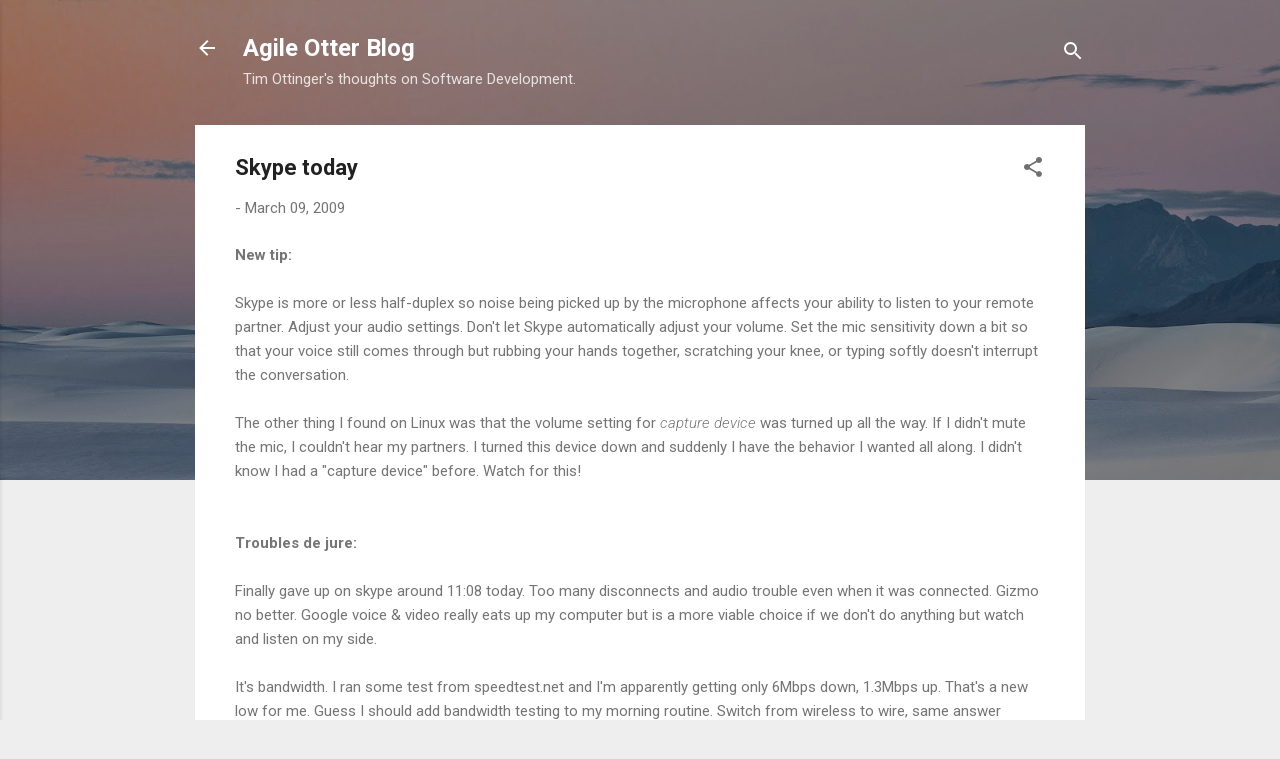

--- FILE ---
content_type: text/html; charset=UTF-8
request_url: http://agileotter.blogspot.com/2009/03/skype-today.html
body_size: 27508
content:
<!DOCTYPE html>
<html dir='ltr' lang='en'>
<head>
<meta content='width=device-width, initial-scale=1' name='viewport'/>
<title>Skype today</title>
<meta content='text/html; charset=UTF-8' http-equiv='Content-Type'/>
<!-- Chrome, Firefox OS and Opera -->
<meta content='#eeeeee' name='theme-color'/>
<!-- Windows Phone -->
<meta content='#eeeeee' name='msapplication-navbutton-color'/>
<meta content='blogger' name='generator'/>
<link href='http://agileotter.blogspot.com/favicon.ico' rel='icon' type='image/x-icon'/>
<link href='http://agileotter.blogspot.com/2009/03/skype-today.html' rel='canonical'/>
<link rel="alternate" type="application/atom+xml" title="Agile Otter Blog - Atom" href="http://agileotter.blogspot.com/feeds/posts/default" />
<link rel="alternate" type="application/rss+xml" title="Agile Otter Blog - RSS" href="http://agileotter.blogspot.com/feeds/posts/default?alt=rss" />
<link rel="service.post" type="application/atom+xml" title="Agile Otter Blog - Atom" href="https://www.blogger.com/feeds/381129527146258002/posts/default" />

<link rel="alternate" type="application/atom+xml" title="Agile Otter Blog - Atom" href="http://agileotter.blogspot.com/feeds/9097684422641497833/comments/default" />
<!--Can't find substitution for tag [blog.ieCssRetrofitLinks]-->
<meta content='http://agileotter.blogspot.com/2009/03/skype-today.html' property='og:url'/>
<meta content='Skype today' property='og:title'/>
<meta content='New tip:  Skype is more or less half-duplex so noise being picked up by the microphone affects your ability to listen to your remote partner...' property='og:description'/>
<style type='text/css'>@font-face{font-family:'Roboto';font-style:italic;font-weight:300;font-stretch:100%;font-display:swap;src:url(//fonts.gstatic.com/s/roboto/v50/KFOKCnqEu92Fr1Mu53ZEC9_Vu3r1gIhOszmOClHrs6ljXfMMLt_QuAX-k3Yi128m0kN2.woff2)format('woff2');unicode-range:U+0460-052F,U+1C80-1C8A,U+20B4,U+2DE0-2DFF,U+A640-A69F,U+FE2E-FE2F;}@font-face{font-family:'Roboto';font-style:italic;font-weight:300;font-stretch:100%;font-display:swap;src:url(//fonts.gstatic.com/s/roboto/v50/KFOKCnqEu92Fr1Mu53ZEC9_Vu3r1gIhOszmOClHrs6ljXfMMLt_QuAz-k3Yi128m0kN2.woff2)format('woff2');unicode-range:U+0301,U+0400-045F,U+0490-0491,U+04B0-04B1,U+2116;}@font-face{font-family:'Roboto';font-style:italic;font-weight:300;font-stretch:100%;font-display:swap;src:url(//fonts.gstatic.com/s/roboto/v50/KFOKCnqEu92Fr1Mu53ZEC9_Vu3r1gIhOszmOClHrs6ljXfMMLt_QuAT-k3Yi128m0kN2.woff2)format('woff2');unicode-range:U+1F00-1FFF;}@font-face{font-family:'Roboto';font-style:italic;font-weight:300;font-stretch:100%;font-display:swap;src:url(//fonts.gstatic.com/s/roboto/v50/KFOKCnqEu92Fr1Mu53ZEC9_Vu3r1gIhOszmOClHrs6ljXfMMLt_QuAv-k3Yi128m0kN2.woff2)format('woff2');unicode-range:U+0370-0377,U+037A-037F,U+0384-038A,U+038C,U+038E-03A1,U+03A3-03FF;}@font-face{font-family:'Roboto';font-style:italic;font-weight:300;font-stretch:100%;font-display:swap;src:url(//fonts.gstatic.com/s/roboto/v50/KFOKCnqEu92Fr1Mu53ZEC9_Vu3r1gIhOszmOClHrs6ljXfMMLt_QuHT-k3Yi128m0kN2.woff2)format('woff2');unicode-range:U+0302-0303,U+0305,U+0307-0308,U+0310,U+0312,U+0315,U+031A,U+0326-0327,U+032C,U+032F-0330,U+0332-0333,U+0338,U+033A,U+0346,U+034D,U+0391-03A1,U+03A3-03A9,U+03B1-03C9,U+03D1,U+03D5-03D6,U+03F0-03F1,U+03F4-03F5,U+2016-2017,U+2034-2038,U+203C,U+2040,U+2043,U+2047,U+2050,U+2057,U+205F,U+2070-2071,U+2074-208E,U+2090-209C,U+20D0-20DC,U+20E1,U+20E5-20EF,U+2100-2112,U+2114-2115,U+2117-2121,U+2123-214F,U+2190,U+2192,U+2194-21AE,U+21B0-21E5,U+21F1-21F2,U+21F4-2211,U+2213-2214,U+2216-22FF,U+2308-230B,U+2310,U+2319,U+231C-2321,U+2336-237A,U+237C,U+2395,U+239B-23B7,U+23D0,U+23DC-23E1,U+2474-2475,U+25AF,U+25B3,U+25B7,U+25BD,U+25C1,U+25CA,U+25CC,U+25FB,U+266D-266F,U+27C0-27FF,U+2900-2AFF,U+2B0E-2B11,U+2B30-2B4C,U+2BFE,U+3030,U+FF5B,U+FF5D,U+1D400-1D7FF,U+1EE00-1EEFF;}@font-face{font-family:'Roboto';font-style:italic;font-weight:300;font-stretch:100%;font-display:swap;src:url(//fonts.gstatic.com/s/roboto/v50/KFOKCnqEu92Fr1Mu53ZEC9_Vu3r1gIhOszmOClHrs6ljXfMMLt_QuGb-k3Yi128m0kN2.woff2)format('woff2');unicode-range:U+0001-000C,U+000E-001F,U+007F-009F,U+20DD-20E0,U+20E2-20E4,U+2150-218F,U+2190,U+2192,U+2194-2199,U+21AF,U+21E6-21F0,U+21F3,U+2218-2219,U+2299,U+22C4-22C6,U+2300-243F,U+2440-244A,U+2460-24FF,U+25A0-27BF,U+2800-28FF,U+2921-2922,U+2981,U+29BF,U+29EB,U+2B00-2BFF,U+4DC0-4DFF,U+FFF9-FFFB,U+10140-1018E,U+10190-1019C,U+101A0,U+101D0-101FD,U+102E0-102FB,U+10E60-10E7E,U+1D2C0-1D2D3,U+1D2E0-1D37F,U+1F000-1F0FF,U+1F100-1F1AD,U+1F1E6-1F1FF,U+1F30D-1F30F,U+1F315,U+1F31C,U+1F31E,U+1F320-1F32C,U+1F336,U+1F378,U+1F37D,U+1F382,U+1F393-1F39F,U+1F3A7-1F3A8,U+1F3AC-1F3AF,U+1F3C2,U+1F3C4-1F3C6,U+1F3CA-1F3CE,U+1F3D4-1F3E0,U+1F3ED,U+1F3F1-1F3F3,U+1F3F5-1F3F7,U+1F408,U+1F415,U+1F41F,U+1F426,U+1F43F,U+1F441-1F442,U+1F444,U+1F446-1F449,U+1F44C-1F44E,U+1F453,U+1F46A,U+1F47D,U+1F4A3,U+1F4B0,U+1F4B3,U+1F4B9,U+1F4BB,U+1F4BF,U+1F4C8-1F4CB,U+1F4D6,U+1F4DA,U+1F4DF,U+1F4E3-1F4E6,U+1F4EA-1F4ED,U+1F4F7,U+1F4F9-1F4FB,U+1F4FD-1F4FE,U+1F503,U+1F507-1F50B,U+1F50D,U+1F512-1F513,U+1F53E-1F54A,U+1F54F-1F5FA,U+1F610,U+1F650-1F67F,U+1F687,U+1F68D,U+1F691,U+1F694,U+1F698,U+1F6AD,U+1F6B2,U+1F6B9-1F6BA,U+1F6BC,U+1F6C6-1F6CF,U+1F6D3-1F6D7,U+1F6E0-1F6EA,U+1F6F0-1F6F3,U+1F6F7-1F6FC,U+1F700-1F7FF,U+1F800-1F80B,U+1F810-1F847,U+1F850-1F859,U+1F860-1F887,U+1F890-1F8AD,U+1F8B0-1F8BB,U+1F8C0-1F8C1,U+1F900-1F90B,U+1F93B,U+1F946,U+1F984,U+1F996,U+1F9E9,U+1FA00-1FA6F,U+1FA70-1FA7C,U+1FA80-1FA89,U+1FA8F-1FAC6,U+1FACE-1FADC,U+1FADF-1FAE9,U+1FAF0-1FAF8,U+1FB00-1FBFF;}@font-face{font-family:'Roboto';font-style:italic;font-weight:300;font-stretch:100%;font-display:swap;src:url(//fonts.gstatic.com/s/roboto/v50/KFOKCnqEu92Fr1Mu53ZEC9_Vu3r1gIhOszmOClHrs6ljXfMMLt_QuAf-k3Yi128m0kN2.woff2)format('woff2');unicode-range:U+0102-0103,U+0110-0111,U+0128-0129,U+0168-0169,U+01A0-01A1,U+01AF-01B0,U+0300-0301,U+0303-0304,U+0308-0309,U+0323,U+0329,U+1EA0-1EF9,U+20AB;}@font-face{font-family:'Roboto';font-style:italic;font-weight:300;font-stretch:100%;font-display:swap;src:url(//fonts.gstatic.com/s/roboto/v50/KFOKCnqEu92Fr1Mu53ZEC9_Vu3r1gIhOszmOClHrs6ljXfMMLt_QuAb-k3Yi128m0kN2.woff2)format('woff2');unicode-range:U+0100-02BA,U+02BD-02C5,U+02C7-02CC,U+02CE-02D7,U+02DD-02FF,U+0304,U+0308,U+0329,U+1D00-1DBF,U+1E00-1E9F,U+1EF2-1EFF,U+2020,U+20A0-20AB,U+20AD-20C0,U+2113,U+2C60-2C7F,U+A720-A7FF;}@font-face{font-family:'Roboto';font-style:italic;font-weight:300;font-stretch:100%;font-display:swap;src:url(//fonts.gstatic.com/s/roboto/v50/KFOKCnqEu92Fr1Mu53ZEC9_Vu3r1gIhOszmOClHrs6ljXfMMLt_QuAj-k3Yi128m0g.woff2)format('woff2');unicode-range:U+0000-00FF,U+0131,U+0152-0153,U+02BB-02BC,U+02C6,U+02DA,U+02DC,U+0304,U+0308,U+0329,U+2000-206F,U+20AC,U+2122,U+2191,U+2193,U+2212,U+2215,U+FEFF,U+FFFD;}@font-face{font-family:'Roboto';font-style:normal;font-weight:400;font-stretch:100%;font-display:swap;src:url(//fonts.gstatic.com/s/roboto/v50/KFO7CnqEu92Fr1ME7kSn66aGLdTylUAMa3GUBHMdazTgWw.woff2)format('woff2');unicode-range:U+0460-052F,U+1C80-1C8A,U+20B4,U+2DE0-2DFF,U+A640-A69F,U+FE2E-FE2F;}@font-face{font-family:'Roboto';font-style:normal;font-weight:400;font-stretch:100%;font-display:swap;src:url(//fonts.gstatic.com/s/roboto/v50/KFO7CnqEu92Fr1ME7kSn66aGLdTylUAMa3iUBHMdazTgWw.woff2)format('woff2');unicode-range:U+0301,U+0400-045F,U+0490-0491,U+04B0-04B1,U+2116;}@font-face{font-family:'Roboto';font-style:normal;font-weight:400;font-stretch:100%;font-display:swap;src:url(//fonts.gstatic.com/s/roboto/v50/KFO7CnqEu92Fr1ME7kSn66aGLdTylUAMa3CUBHMdazTgWw.woff2)format('woff2');unicode-range:U+1F00-1FFF;}@font-face{font-family:'Roboto';font-style:normal;font-weight:400;font-stretch:100%;font-display:swap;src:url(//fonts.gstatic.com/s/roboto/v50/KFO7CnqEu92Fr1ME7kSn66aGLdTylUAMa3-UBHMdazTgWw.woff2)format('woff2');unicode-range:U+0370-0377,U+037A-037F,U+0384-038A,U+038C,U+038E-03A1,U+03A3-03FF;}@font-face{font-family:'Roboto';font-style:normal;font-weight:400;font-stretch:100%;font-display:swap;src:url(//fonts.gstatic.com/s/roboto/v50/KFO7CnqEu92Fr1ME7kSn66aGLdTylUAMawCUBHMdazTgWw.woff2)format('woff2');unicode-range:U+0302-0303,U+0305,U+0307-0308,U+0310,U+0312,U+0315,U+031A,U+0326-0327,U+032C,U+032F-0330,U+0332-0333,U+0338,U+033A,U+0346,U+034D,U+0391-03A1,U+03A3-03A9,U+03B1-03C9,U+03D1,U+03D5-03D6,U+03F0-03F1,U+03F4-03F5,U+2016-2017,U+2034-2038,U+203C,U+2040,U+2043,U+2047,U+2050,U+2057,U+205F,U+2070-2071,U+2074-208E,U+2090-209C,U+20D0-20DC,U+20E1,U+20E5-20EF,U+2100-2112,U+2114-2115,U+2117-2121,U+2123-214F,U+2190,U+2192,U+2194-21AE,U+21B0-21E5,U+21F1-21F2,U+21F4-2211,U+2213-2214,U+2216-22FF,U+2308-230B,U+2310,U+2319,U+231C-2321,U+2336-237A,U+237C,U+2395,U+239B-23B7,U+23D0,U+23DC-23E1,U+2474-2475,U+25AF,U+25B3,U+25B7,U+25BD,U+25C1,U+25CA,U+25CC,U+25FB,U+266D-266F,U+27C0-27FF,U+2900-2AFF,U+2B0E-2B11,U+2B30-2B4C,U+2BFE,U+3030,U+FF5B,U+FF5D,U+1D400-1D7FF,U+1EE00-1EEFF;}@font-face{font-family:'Roboto';font-style:normal;font-weight:400;font-stretch:100%;font-display:swap;src:url(//fonts.gstatic.com/s/roboto/v50/KFO7CnqEu92Fr1ME7kSn66aGLdTylUAMaxKUBHMdazTgWw.woff2)format('woff2');unicode-range:U+0001-000C,U+000E-001F,U+007F-009F,U+20DD-20E0,U+20E2-20E4,U+2150-218F,U+2190,U+2192,U+2194-2199,U+21AF,U+21E6-21F0,U+21F3,U+2218-2219,U+2299,U+22C4-22C6,U+2300-243F,U+2440-244A,U+2460-24FF,U+25A0-27BF,U+2800-28FF,U+2921-2922,U+2981,U+29BF,U+29EB,U+2B00-2BFF,U+4DC0-4DFF,U+FFF9-FFFB,U+10140-1018E,U+10190-1019C,U+101A0,U+101D0-101FD,U+102E0-102FB,U+10E60-10E7E,U+1D2C0-1D2D3,U+1D2E0-1D37F,U+1F000-1F0FF,U+1F100-1F1AD,U+1F1E6-1F1FF,U+1F30D-1F30F,U+1F315,U+1F31C,U+1F31E,U+1F320-1F32C,U+1F336,U+1F378,U+1F37D,U+1F382,U+1F393-1F39F,U+1F3A7-1F3A8,U+1F3AC-1F3AF,U+1F3C2,U+1F3C4-1F3C6,U+1F3CA-1F3CE,U+1F3D4-1F3E0,U+1F3ED,U+1F3F1-1F3F3,U+1F3F5-1F3F7,U+1F408,U+1F415,U+1F41F,U+1F426,U+1F43F,U+1F441-1F442,U+1F444,U+1F446-1F449,U+1F44C-1F44E,U+1F453,U+1F46A,U+1F47D,U+1F4A3,U+1F4B0,U+1F4B3,U+1F4B9,U+1F4BB,U+1F4BF,U+1F4C8-1F4CB,U+1F4D6,U+1F4DA,U+1F4DF,U+1F4E3-1F4E6,U+1F4EA-1F4ED,U+1F4F7,U+1F4F9-1F4FB,U+1F4FD-1F4FE,U+1F503,U+1F507-1F50B,U+1F50D,U+1F512-1F513,U+1F53E-1F54A,U+1F54F-1F5FA,U+1F610,U+1F650-1F67F,U+1F687,U+1F68D,U+1F691,U+1F694,U+1F698,U+1F6AD,U+1F6B2,U+1F6B9-1F6BA,U+1F6BC,U+1F6C6-1F6CF,U+1F6D3-1F6D7,U+1F6E0-1F6EA,U+1F6F0-1F6F3,U+1F6F7-1F6FC,U+1F700-1F7FF,U+1F800-1F80B,U+1F810-1F847,U+1F850-1F859,U+1F860-1F887,U+1F890-1F8AD,U+1F8B0-1F8BB,U+1F8C0-1F8C1,U+1F900-1F90B,U+1F93B,U+1F946,U+1F984,U+1F996,U+1F9E9,U+1FA00-1FA6F,U+1FA70-1FA7C,U+1FA80-1FA89,U+1FA8F-1FAC6,U+1FACE-1FADC,U+1FADF-1FAE9,U+1FAF0-1FAF8,U+1FB00-1FBFF;}@font-face{font-family:'Roboto';font-style:normal;font-weight:400;font-stretch:100%;font-display:swap;src:url(//fonts.gstatic.com/s/roboto/v50/KFO7CnqEu92Fr1ME7kSn66aGLdTylUAMa3OUBHMdazTgWw.woff2)format('woff2');unicode-range:U+0102-0103,U+0110-0111,U+0128-0129,U+0168-0169,U+01A0-01A1,U+01AF-01B0,U+0300-0301,U+0303-0304,U+0308-0309,U+0323,U+0329,U+1EA0-1EF9,U+20AB;}@font-face{font-family:'Roboto';font-style:normal;font-weight:400;font-stretch:100%;font-display:swap;src:url(//fonts.gstatic.com/s/roboto/v50/KFO7CnqEu92Fr1ME7kSn66aGLdTylUAMa3KUBHMdazTgWw.woff2)format('woff2');unicode-range:U+0100-02BA,U+02BD-02C5,U+02C7-02CC,U+02CE-02D7,U+02DD-02FF,U+0304,U+0308,U+0329,U+1D00-1DBF,U+1E00-1E9F,U+1EF2-1EFF,U+2020,U+20A0-20AB,U+20AD-20C0,U+2113,U+2C60-2C7F,U+A720-A7FF;}@font-face{font-family:'Roboto';font-style:normal;font-weight:400;font-stretch:100%;font-display:swap;src:url(//fonts.gstatic.com/s/roboto/v50/KFO7CnqEu92Fr1ME7kSn66aGLdTylUAMa3yUBHMdazQ.woff2)format('woff2');unicode-range:U+0000-00FF,U+0131,U+0152-0153,U+02BB-02BC,U+02C6,U+02DA,U+02DC,U+0304,U+0308,U+0329,U+2000-206F,U+20AC,U+2122,U+2191,U+2193,U+2212,U+2215,U+FEFF,U+FFFD;}@font-face{font-family:'Roboto';font-style:normal;font-weight:700;font-stretch:100%;font-display:swap;src:url(//fonts.gstatic.com/s/roboto/v50/KFO7CnqEu92Fr1ME7kSn66aGLdTylUAMa3GUBHMdazTgWw.woff2)format('woff2');unicode-range:U+0460-052F,U+1C80-1C8A,U+20B4,U+2DE0-2DFF,U+A640-A69F,U+FE2E-FE2F;}@font-face{font-family:'Roboto';font-style:normal;font-weight:700;font-stretch:100%;font-display:swap;src:url(//fonts.gstatic.com/s/roboto/v50/KFO7CnqEu92Fr1ME7kSn66aGLdTylUAMa3iUBHMdazTgWw.woff2)format('woff2');unicode-range:U+0301,U+0400-045F,U+0490-0491,U+04B0-04B1,U+2116;}@font-face{font-family:'Roboto';font-style:normal;font-weight:700;font-stretch:100%;font-display:swap;src:url(//fonts.gstatic.com/s/roboto/v50/KFO7CnqEu92Fr1ME7kSn66aGLdTylUAMa3CUBHMdazTgWw.woff2)format('woff2');unicode-range:U+1F00-1FFF;}@font-face{font-family:'Roboto';font-style:normal;font-weight:700;font-stretch:100%;font-display:swap;src:url(//fonts.gstatic.com/s/roboto/v50/KFO7CnqEu92Fr1ME7kSn66aGLdTylUAMa3-UBHMdazTgWw.woff2)format('woff2');unicode-range:U+0370-0377,U+037A-037F,U+0384-038A,U+038C,U+038E-03A1,U+03A3-03FF;}@font-face{font-family:'Roboto';font-style:normal;font-weight:700;font-stretch:100%;font-display:swap;src:url(//fonts.gstatic.com/s/roboto/v50/KFO7CnqEu92Fr1ME7kSn66aGLdTylUAMawCUBHMdazTgWw.woff2)format('woff2');unicode-range:U+0302-0303,U+0305,U+0307-0308,U+0310,U+0312,U+0315,U+031A,U+0326-0327,U+032C,U+032F-0330,U+0332-0333,U+0338,U+033A,U+0346,U+034D,U+0391-03A1,U+03A3-03A9,U+03B1-03C9,U+03D1,U+03D5-03D6,U+03F0-03F1,U+03F4-03F5,U+2016-2017,U+2034-2038,U+203C,U+2040,U+2043,U+2047,U+2050,U+2057,U+205F,U+2070-2071,U+2074-208E,U+2090-209C,U+20D0-20DC,U+20E1,U+20E5-20EF,U+2100-2112,U+2114-2115,U+2117-2121,U+2123-214F,U+2190,U+2192,U+2194-21AE,U+21B0-21E5,U+21F1-21F2,U+21F4-2211,U+2213-2214,U+2216-22FF,U+2308-230B,U+2310,U+2319,U+231C-2321,U+2336-237A,U+237C,U+2395,U+239B-23B7,U+23D0,U+23DC-23E1,U+2474-2475,U+25AF,U+25B3,U+25B7,U+25BD,U+25C1,U+25CA,U+25CC,U+25FB,U+266D-266F,U+27C0-27FF,U+2900-2AFF,U+2B0E-2B11,U+2B30-2B4C,U+2BFE,U+3030,U+FF5B,U+FF5D,U+1D400-1D7FF,U+1EE00-1EEFF;}@font-face{font-family:'Roboto';font-style:normal;font-weight:700;font-stretch:100%;font-display:swap;src:url(//fonts.gstatic.com/s/roboto/v50/KFO7CnqEu92Fr1ME7kSn66aGLdTylUAMaxKUBHMdazTgWw.woff2)format('woff2');unicode-range:U+0001-000C,U+000E-001F,U+007F-009F,U+20DD-20E0,U+20E2-20E4,U+2150-218F,U+2190,U+2192,U+2194-2199,U+21AF,U+21E6-21F0,U+21F3,U+2218-2219,U+2299,U+22C4-22C6,U+2300-243F,U+2440-244A,U+2460-24FF,U+25A0-27BF,U+2800-28FF,U+2921-2922,U+2981,U+29BF,U+29EB,U+2B00-2BFF,U+4DC0-4DFF,U+FFF9-FFFB,U+10140-1018E,U+10190-1019C,U+101A0,U+101D0-101FD,U+102E0-102FB,U+10E60-10E7E,U+1D2C0-1D2D3,U+1D2E0-1D37F,U+1F000-1F0FF,U+1F100-1F1AD,U+1F1E6-1F1FF,U+1F30D-1F30F,U+1F315,U+1F31C,U+1F31E,U+1F320-1F32C,U+1F336,U+1F378,U+1F37D,U+1F382,U+1F393-1F39F,U+1F3A7-1F3A8,U+1F3AC-1F3AF,U+1F3C2,U+1F3C4-1F3C6,U+1F3CA-1F3CE,U+1F3D4-1F3E0,U+1F3ED,U+1F3F1-1F3F3,U+1F3F5-1F3F7,U+1F408,U+1F415,U+1F41F,U+1F426,U+1F43F,U+1F441-1F442,U+1F444,U+1F446-1F449,U+1F44C-1F44E,U+1F453,U+1F46A,U+1F47D,U+1F4A3,U+1F4B0,U+1F4B3,U+1F4B9,U+1F4BB,U+1F4BF,U+1F4C8-1F4CB,U+1F4D6,U+1F4DA,U+1F4DF,U+1F4E3-1F4E6,U+1F4EA-1F4ED,U+1F4F7,U+1F4F9-1F4FB,U+1F4FD-1F4FE,U+1F503,U+1F507-1F50B,U+1F50D,U+1F512-1F513,U+1F53E-1F54A,U+1F54F-1F5FA,U+1F610,U+1F650-1F67F,U+1F687,U+1F68D,U+1F691,U+1F694,U+1F698,U+1F6AD,U+1F6B2,U+1F6B9-1F6BA,U+1F6BC,U+1F6C6-1F6CF,U+1F6D3-1F6D7,U+1F6E0-1F6EA,U+1F6F0-1F6F3,U+1F6F7-1F6FC,U+1F700-1F7FF,U+1F800-1F80B,U+1F810-1F847,U+1F850-1F859,U+1F860-1F887,U+1F890-1F8AD,U+1F8B0-1F8BB,U+1F8C0-1F8C1,U+1F900-1F90B,U+1F93B,U+1F946,U+1F984,U+1F996,U+1F9E9,U+1FA00-1FA6F,U+1FA70-1FA7C,U+1FA80-1FA89,U+1FA8F-1FAC6,U+1FACE-1FADC,U+1FADF-1FAE9,U+1FAF0-1FAF8,U+1FB00-1FBFF;}@font-face{font-family:'Roboto';font-style:normal;font-weight:700;font-stretch:100%;font-display:swap;src:url(//fonts.gstatic.com/s/roboto/v50/KFO7CnqEu92Fr1ME7kSn66aGLdTylUAMa3OUBHMdazTgWw.woff2)format('woff2');unicode-range:U+0102-0103,U+0110-0111,U+0128-0129,U+0168-0169,U+01A0-01A1,U+01AF-01B0,U+0300-0301,U+0303-0304,U+0308-0309,U+0323,U+0329,U+1EA0-1EF9,U+20AB;}@font-face{font-family:'Roboto';font-style:normal;font-weight:700;font-stretch:100%;font-display:swap;src:url(//fonts.gstatic.com/s/roboto/v50/KFO7CnqEu92Fr1ME7kSn66aGLdTylUAMa3KUBHMdazTgWw.woff2)format('woff2');unicode-range:U+0100-02BA,U+02BD-02C5,U+02C7-02CC,U+02CE-02D7,U+02DD-02FF,U+0304,U+0308,U+0329,U+1D00-1DBF,U+1E00-1E9F,U+1EF2-1EFF,U+2020,U+20A0-20AB,U+20AD-20C0,U+2113,U+2C60-2C7F,U+A720-A7FF;}@font-face{font-family:'Roboto';font-style:normal;font-weight:700;font-stretch:100%;font-display:swap;src:url(//fonts.gstatic.com/s/roboto/v50/KFO7CnqEu92Fr1ME7kSn66aGLdTylUAMa3yUBHMdazQ.woff2)format('woff2');unicode-range:U+0000-00FF,U+0131,U+0152-0153,U+02BB-02BC,U+02C6,U+02DA,U+02DC,U+0304,U+0308,U+0329,U+2000-206F,U+20AC,U+2122,U+2191,U+2193,U+2212,U+2215,U+FEFF,U+FFFD;}</style>
<style id='page-skin-1' type='text/css'><!--
/*! normalize.css v3.0.1 | MIT License | git.io/normalize */html{font-family:sans-serif;-ms-text-size-adjust:100%;-webkit-text-size-adjust:100%}body{margin:0}article,aside,details,figcaption,figure,footer,header,hgroup,main,nav,section,summary{display:block}audio,canvas,progress,video{display:inline-block;vertical-align:baseline}audio:not([controls]){display:none;height:0}[hidden],template{display:none}a{background:transparent}a:active,a:hover{outline:0}abbr[title]{border-bottom:1px dotted}b,strong{font-weight:bold}dfn{font-style:italic}h1{font-size:2em;margin:.67em 0}mark{background:#ff0;color:#000}small{font-size:80%}sub,sup{font-size:75%;line-height:0;position:relative;vertical-align:baseline}sup{top:-0.5em}sub{bottom:-0.25em}img{border:0}svg:not(:root){overflow:hidden}figure{margin:1em 40px}hr{-moz-box-sizing:content-box;box-sizing:content-box;height:0}pre{overflow:auto}code,kbd,pre,samp{font-family:monospace,monospace;font-size:1em}button,input,optgroup,select,textarea{color:inherit;font:inherit;margin:0}button{overflow:visible}button,select{text-transform:none}button,html input[type="button"],input[type="reset"],input[type="submit"]{-webkit-appearance:button;cursor:pointer}button[disabled],html input[disabled]{cursor:default}button::-moz-focus-inner,input::-moz-focus-inner{border:0;padding:0}input{line-height:normal}input[type="checkbox"],input[type="radio"]{box-sizing:border-box;padding:0}input[type="number"]::-webkit-inner-spin-button,input[type="number"]::-webkit-outer-spin-button{height:auto}input[type="search"]{-webkit-appearance:textfield;-moz-box-sizing:content-box;-webkit-box-sizing:content-box;box-sizing:content-box}input[type="search"]::-webkit-search-cancel-button,input[type="search"]::-webkit-search-decoration{-webkit-appearance:none}fieldset{border:1px solid #c0c0c0;margin:0 2px;padding:.35em .625em .75em}legend{border:0;padding:0}textarea{overflow:auto}optgroup{font-weight:bold}table{border-collapse:collapse;border-spacing:0}td,th{padding:0}
/*!************************************************
* Blogger Template Style
* Name: Contempo
**************************************************/
body{
overflow-wrap:break-word;
word-break:break-word;
word-wrap:break-word
}
.hidden{
display:none
}
.invisible{
visibility:hidden
}
.container::after,.float-container::after{
clear:both;
content:"";
display:table
}
.clearboth{
clear:both
}
#comments .comment .comment-actions,.subscribe-popup .FollowByEmail .follow-by-email-submit,.widget.Profile .profile-link,.widget.Profile .profile-link.visit-profile{
background:0 0;
border:0;
box-shadow:none;
color:#2196f3;
cursor:pointer;
font-size:14px;
font-weight:700;
outline:0;
text-decoration:none;
text-transform:uppercase;
width:auto
}
.dim-overlay{
background-color:rgba(0,0,0,.54);
height:100vh;
left:0;
position:fixed;
top:0;
width:100%
}
#sharing-dim-overlay{
background-color:transparent
}
input::-ms-clear{
display:none
}
.blogger-logo,.svg-icon-24.blogger-logo{
fill:#ff9800;
opacity:1
}
.loading-spinner-large{
-webkit-animation:mspin-rotate 1.568s infinite linear;
animation:mspin-rotate 1.568s infinite linear;
height:48px;
overflow:hidden;
position:absolute;
width:48px;
z-index:200
}
.loading-spinner-large>div{
-webkit-animation:mspin-revrot 5332ms infinite steps(4);
animation:mspin-revrot 5332ms infinite steps(4)
}
.loading-spinner-large>div>div{
-webkit-animation:mspin-singlecolor-large-film 1333ms infinite steps(81);
animation:mspin-singlecolor-large-film 1333ms infinite steps(81);
background-size:100%;
height:48px;
width:3888px
}
.mspin-black-large>div>div,.mspin-grey_54-large>div>div{
background-image:url(https://www.blogblog.com/indie/mspin_black_large.svg)
}
.mspin-white-large>div>div{
background-image:url(https://www.blogblog.com/indie/mspin_white_large.svg)
}
.mspin-grey_54-large{
opacity:.54
}
@-webkit-keyframes mspin-singlecolor-large-film{
from{
-webkit-transform:translateX(0);
transform:translateX(0)
}
to{
-webkit-transform:translateX(-3888px);
transform:translateX(-3888px)
}
}
@keyframes mspin-singlecolor-large-film{
from{
-webkit-transform:translateX(0);
transform:translateX(0)
}
to{
-webkit-transform:translateX(-3888px);
transform:translateX(-3888px)
}
}
@-webkit-keyframes mspin-rotate{
from{
-webkit-transform:rotate(0);
transform:rotate(0)
}
to{
-webkit-transform:rotate(360deg);
transform:rotate(360deg)
}
}
@keyframes mspin-rotate{
from{
-webkit-transform:rotate(0);
transform:rotate(0)
}
to{
-webkit-transform:rotate(360deg);
transform:rotate(360deg)
}
}
@-webkit-keyframes mspin-revrot{
from{
-webkit-transform:rotate(0);
transform:rotate(0)
}
to{
-webkit-transform:rotate(-360deg);
transform:rotate(-360deg)
}
}
@keyframes mspin-revrot{
from{
-webkit-transform:rotate(0);
transform:rotate(0)
}
to{
-webkit-transform:rotate(-360deg);
transform:rotate(-360deg)
}
}
.skip-navigation{
background-color:#fff;
box-sizing:border-box;
color:#000;
display:block;
height:0;
left:0;
line-height:50px;
overflow:hidden;
padding-top:0;
position:fixed;
text-align:center;
top:0;
-webkit-transition:box-shadow .3s,height .3s,padding-top .3s;
transition:box-shadow .3s,height .3s,padding-top .3s;
width:100%;
z-index:900
}
.skip-navigation:focus{
box-shadow:0 4px 5px 0 rgba(0,0,0,.14),0 1px 10px 0 rgba(0,0,0,.12),0 2px 4px -1px rgba(0,0,0,.2);
height:50px
}
#main{
outline:0
}
.main-heading{
position:absolute;
clip:rect(1px,1px,1px,1px);
padding:0;
border:0;
height:1px;
width:1px;
overflow:hidden
}
.Attribution{
margin-top:1em;
text-align:center
}
.Attribution .blogger img,.Attribution .blogger svg{
vertical-align:bottom
}
.Attribution .blogger img{
margin-right:.5em
}
.Attribution div{
line-height:24px;
margin-top:.5em
}
.Attribution .copyright,.Attribution .image-attribution{
font-size:.7em;
margin-top:1.5em
}
.BLOG_mobile_video_class{
display:none
}
.bg-photo{
background-attachment:scroll!important
}
body .CSS_LIGHTBOX{
z-index:900
}
.extendable .show-less,.extendable .show-more{
border-color:#2196f3;
color:#2196f3;
margin-top:8px
}
.extendable .show-less.hidden,.extendable .show-more.hidden{
display:none
}
.inline-ad{
display:none;
max-width:100%;
overflow:hidden
}
.adsbygoogle{
display:block
}
#cookieChoiceInfo{
bottom:0;
top:auto
}
iframe.b-hbp-video{
border:0
}
.post-body img{
max-width:100%
}
.post-body iframe{
max-width:100%
}
.post-body a[imageanchor="1"]{
display:inline-block
}
.byline{
margin-right:1em
}
.byline:last-child{
margin-right:0
}
.link-copied-dialog{
max-width:520px;
outline:0
}
.link-copied-dialog .modal-dialog-buttons{
margin-top:8px
}
.link-copied-dialog .goog-buttonset-default{
background:0 0;
border:0
}
.link-copied-dialog .goog-buttonset-default:focus{
outline:0
}
.paging-control-container{
margin-bottom:16px
}
.paging-control-container .paging-control{
display:inline-block
}
.paging-control-container .comment-range-text::after,.paging-control-container .paging-control{
color:#2196f3
}
.paging-control-container .comment-range-text,.paging-control-container .paging-control{
margin-right:8px
}
.paging-control-container .comment-range-text::after,.paging-control-container .paging-control::after{
content:"\b7";
cursor:default;
padding-left:8px;
pointer-events:none
}
.paging-control-container .comment-range-text:last-child::after,.paging-control-container .paging-control:last-child::after{
content:none
}
.byline.reactions iframe{
height:20px
}
.b-notification{
color:#000;
background-color:#fff;
border-bottom:solid 1px #000;
box-sizing:border-box;
padding:16px 32px;
text-align:center
}
.b-notification.visible{
-webkit-transition:margin-top .3s cubic-bezier(.4,0,.2,1);
transition:margin-top .3s cubic-bezier(.4,0,.2,1)
}
.b-notification.invisible{
position:absolute
}
.b-notification-close{
position:absolute;
right:8px;
top:8px
}
.no-posts-message{
line-height:40px;
text-align:center
}
@media screen and (max-width:800px){
body.item-view .post-body a[imageanchor="1"][style*="float: left;"],body.item-view .post-body a[imageanchor="1"][style*="float: right;"]{
float:none!important;
clear:none!important
}
body.item-view .post-body a[imageanchor="1"] img{
display:block;
height:auto;
margin:0 auto
}
body.item-view .post-body>.separator:first-child>a[imageanchor="1"]:first-child{
margin-top:20px
}
.post-body a[imageanchor]{
display:block
}
body.item-view .post-body a[imageanchor="1"]{
margin-left:0!important;
margin-right:0!important
}
body.item-view .post-body a[imageanchor="1"]+a[imageanchor="1"]{
margin-top:16px
}
}
.item-control{
display:none
}
#comments{
border-top:1px dashed rgba(0,0,0,.54);
margin-top:20px;
padding:20px
}
#comments .comment-thread ol{
margin:0;
padding-left:0;
padding-left:0
}
#comments .comment .comment-replybox-single,#comments .comment-thread .comment-replies{
margin-left:60px
}
#comments .comment-thread .thread-count{
display:none
}
#comments .comment{
list-style-type:none;
padding:0 0 30px;
position:relative
}
#comments .comment .comment{
padding-bottom:8px
}
.comment .avatar-image-container{
position:absolute
}
.comment .avatar-image-container img{
border-radius:50%
}
.avatar-image-container svg,.comment .avatar-image-container .avatar-icon{
border-radius:50%;
border:solid 1px #707070;
box-sizing:border-box;
fill:#707070;
height:35px;
margin:0;
padding:7px;
width:35px
}
.comment .comment-block{
margin-top:10px;
margin-left:60px;
padding-bottom:0
}
#comments .comment-author-header-wrapper{
margin-left:40px
}
#comments .comment .thread-expanded .comment-block{
padding-bottom:20px
}
#comments .comment .comment-header .user,#comments .comment .comment-header .user a{
color:#212121;
font-style:normal;
font-weight:700
}
#comments .comment .comment-actions{
bottom:0;
margin-bottom:15px;
position:absolute
}
#comments .comment .comment-actions>*{
margin-right:8px
}
#comments .comment .comment-header .datetime{
bottom:0;
color:rgba(33,33,33,.54);
display:inline-block;
font-size:13px;
font-style:italic;
margin-left:8px
}
#comments .comment .comment-footer .comment-timestamp a,#comments .comment .comment-header .datetime a{
color:rgba(33,33,33,.54)
}
#comments .comment .comment-content,.comment .comment-body{
margin-top:12px;
word-break:break-word
}
.comment-body{
margin-bottom:12px
}
#comments.embed[data-num-comments="0"]{
border:0;
margin-top:0;
padding-top:0
}
#comments.embed[data-num-comments="0"] #comment-post-message,#comments.embed[data-num-comments="0"] div.comment-form>p,#comments.embed[data-num-comments="0"] p.comment-footer{
display:none
}
#comment-editor-src{
display:none
}
.comments .comments-content .loadmore.loaded{
max-height:0;
opacity:0;
overflow:hidden
}
.extendable .remaining-items{
height:0;
overflow:hidden;
-webkit-transition:height .3s cubic-bezier(.4,0,.2,1);
transition:height .3s cubic-bezier(.4,0,.2,1)
}
.extendable .remaining-items.expanded{
height:auto
}
.svg-icon-24,.svg-icon-24-button{
cursor:pointer;
height:24px;
width:24px;
min-width:24px
}
.touch-icon{
margin:-12px;
padding:12px
}
.touch-icon:active,.touch-icon:focus{
background-color:rgba(153,153,153,.4);
border-radius:50%
}
svg:not(:root).touch-icon{
overflow:visible
}
html[dir=rtl] .rtl-reversible-icon{
-webkit-transform:scaleX(-1);
-ms-transform:scaleX(-1);
transform:scaleX(-1)
}
.svg-icon-24-button,.touch-icon-button{
background:0 0;
border:0;
margin:0;
outline:0;
padding:0
}
.touch-icon-button .touch-icon:active,.touch-icon-button .touch-icon:focus{
background-color:transparent
}
.touch-icon-button:active .touch-icon,.touch-icon-button:focus .touch-icon{
background-color:rgba(153,153,153,.4);
border-radius:50%
}
.Profile .default-avatar-wrapper .avatar-icon{
border-radius:50%;
border:solid 1px #707070;
box-sizing:border-box;
fill:#707070;
margin:0
}
.Profile .individual .default-avatar-wrapper .avatar-icon{
padding:25px
}
.Profile .individual .avatar-icon,.Profile .individual .profile-img{
height:120px;
width:120px
}
.Profile .team .default-avatar-wrapper .avatar-icon{
padding:8px
}
.Profile .team .avatar-icon,.Profile .team .default-avatar-wrapper,.Profile .team .profile-img{
height:40px;
width:40px
}
.snippet-container{
margin:0;
position:relative;
overflow:hidden
}
.snippet-fade{
bottom:0;
box-sizing:border-box;
position:absolute;
width:96px
}
.snippet-fade{
right:0
}
.snippet-fade:after{
content:"\2026"
}
.snippet-fade:after{
float:right
}
.post-bottom{
-webkit-box-align:center;
-webkit-align-items:center;
-ms-flex-align:center;
align-items:center;
display:-webkit-box;
display:-webkit-flex;
display:-ms-flexbox;
display:flex;
-webkit-flex-wrap:wrap;
-ms-flex-wrap:wrap;
flex-wrap:wrap
}
.post-footer{
-webkit-box-flex:1;
-webkit-flex:1 1 auto;
-ms-flex:1 1 auto;
flex:1 1 auto;
-webkit-flex-wrap:wrap;
-ms-flex-wrap:wrap;
flex-wrap:wrap;
-webkit-box-ordinal-group:2;
-webkit-order:1;
-ms-flex-order:1;
order:1
}
.post-footer>*{
-webkit-box-flex:0;
-webkit-flex:0 1 auto;
-ms-flex:0 1 auto;
flex:0 1 auto
}
.post-footer .byline:last-child{
margin-right:1em
}
.jump-link{
-webkit-box-flex:0;
-webkit-flex:0 0 auto;
-ms-flex:0 0 auto;
flex:0 0 auto;
-webkit-box-ordinal-group:3;
-webkit-order:2;
-ms-flex-order:2;
order:2
}
.centered-top-container.sticky{
left:0;
position:fixed;
right:0;
top:0;
width:auto;
z-index:50;
-webkit-transition-property:opacity,-webkit-transform;
transition-property:opacity,-webkit-transform;
transition-property:transform,opacity;
transition-property:transform,opacity,-webkit-transform;
-webkit-transition-duration:.2s;
transition-duration:.2s;
-webkit-transition-timing-function:cubic-bezier(.4,0,.2,1);
transition-timing-function:cubic-bezier(.4,0,.2,1)
}
.centered-top-placeholder{
display:none
}
.collapsed-header .centered-top-placeholder{
display:block
}
.centered-top-container .Header .replaced h1,.centered-top-placeholder .Header .replaced h1{
display:none
}
.centered-top-container.sticky .Header .replaced h1{
display:block
}
.centered-top-container.sticky .Header .header-widget{
background:0 0
}
.centered-top-container.sticky .Header .header-image-wrapper{
display:none
}
.centered-top-container img,.centered-top-placeholder img{
max-width:100%
}
.collapsible{
-webkit-transition:height .3s cubic-bezier(.4,0,.2,1);
transition:height .3s cubic-bezier(.4,0,.2,1)
}
.collapsible,.collapsible>summary{
display:block;
overflow:hidden
}
.collapsible>:not(summary){
display:none
}
.collapsible[open]>:not(summary){
display:block
}
.collapsible:focus,.collapsible>summary:focus{
outline:0
}
.collapsible>summary{
cursor:pointer;
display:block;
padding:0
}
.collapsible:focus>summary,.collapsible>summary:focus{
background-color:transparent
}
.collapsible>summary::-webkit-details-marker{
display:none
}
.collapsible-title{
-webkit-box-align:center;
-webkit-align-items:center;
-ms-flex-align:center;
align-items:center;
display:-webkit-box;
display:-webkit-flex;
display:-ms-flexbox;
display:flex
}
.collapsible-title .title{
-webkit-box-flex:1;
-webkit-flex:1 1 auto;
-ms-flex:1 1 auto;
flex:1 1 auto;
-webkit-box-ordinal-group:1;
-webkit-order:0;
-ms-flex-order:0;
order:0;
overflow:hidden;
text-overflow:ellipsis;
white-space:nowrap
}
.collapsible-title .chevron-down,.collapsible[open] .collapsible-title .chevron-up{
display:block
}
.collapsible-title .chevron-up,.collapsible[open] .collapsible-title .chevron-down{
display:none
}
.flat-button{
cursor:pointer;
display:inline-block;
font-weight:700;
text-transform:uppercase;
border-radius:2px;
padding:8px;
margin:-8px
}
.flat-icon-button{
background:0 0;
border:0;
margin:0;
outline:0;
padding:0;
margin:-12px;
padding:12px;
cursor:pointer;
box-sizing:content-box;
display:inline-block;
line-height:0
}
.flat-icon-button,.flat-icon-button .splash-wrapper{
border-radius:50%
}
.flat-icon-button .splash.animate{
-webkit-animation-duration:.3s;
animation-duration:.3s
}
.overflowable-container{
max-height:46px;
overflow:hidden;
position:relative
}
.overflow-button{
cursor:pointer
}
#overflowable-dim-overlay{
background:0 0
}
.overflow-popup{
box-shadow:0 2px 2px 0 rgba(0,0,0,.14),0 3px 1px -2px rgba(0,0,0,.2),0 1px 5px 0 rgba(0,0,0,.12);
background-color:#ffffff;
left:0;
max-width:calc(100% - 32px);
position:absolute;
top:0;
visibility:hidden;
z-index:101
}
.overflow-popup ul{
list-style:none
}
.overflow-popup .tabs li,.overflow-popup li{
display:block;
height:auto
}
.overflow-popup .tabs li{
padding-left:0;
padding-right:0
}
.overflow-button.hidden,.overflow-popup .tabs li.hidden,.overflow-popup li.hidden{
display:none
}
.pill-button{
background:0 0;
border:1px solid;
border-radius:12px;
cursor:pointer;
display:inline-block;
padding:4px 16px;
text-transform:uppercase
}
.ripple{
position:relative
}
.ripple>*{
z-index:1
}
.splash-wrapper{
bottom:0;
left:0;
overflow:hidden;
pointer-events:none;
position:absolute;
right:0;
top:0;
z-index:0
}
.splash{
background:#ccc;
border-radius:100%;
display:block;
opacity:.6;
position:absolute;
-webkit-transform:scale(0);
-ms-transform:scale(0);
transform:scale(0)
}
.splash.animate{
-webkit-animation:ripple-effect .4s linear;
animation:ripple-effect .4s linear
}
@-webkit-keyframes ripple-effect{
100%{
opacity:0;
-webkit-transform:scale(2.5);
transform:scale(2.5)
}
}
@keyframes ripple-effect{
100%{
opacity:0;
-webkit-transform:scale(2.5);
transform:scale(2.5)
}
}
.search{
display:-webkit-box;
display:-webkit-flex;
display:-ms-flexbox;
display:flex;
line-height:24px;
width:24px
}
.search.focused{
width:100%
}
.search.focused .section{
width:100%
}
.search form{
z-index:101
}
.search h3{
display:none
}
.search form{
display:-webkit-box;
display:-webkit-flex;
display:-ms-flexbox;
display:flex;
-webkit-box-flex:1;
-webkit-flex:1 0 0;
-ms-flex:1 0 0px;
flex:1 0 0;
border-bottom:solid 1px transparent;
padding-bottom:8px
}
.search form>*{
display:none
}
.search.focused form>*{
display:block
}
.search .search-input label{
display:none
}
.centered-top-placeholder.cloned .search form{
z-index:30
}
.search.focused form{
border-color:#ffffff;
position:relative;
width:auto
}
.collapsed-header .centered-top-container .search.focused form{
border-bottom-color:transparent
}
.search-expand{
-webkit-box-flex:0;
-webkit-flex:0 0 auto;
-ms-flex:0 0 auto;
flex:0 0 auto
}
.search-expand-text{
display:none
}
.search-close{
display:inline;
vertical-align:middle
}
.search-input{
-webkit-box-flex:1;
-webkit-flex:1 0 1px;
-ms-flex:1 0 1px;
flex:1 0 1px
}
.search-input input{
background:0 0;
border:0;
box-sizing:border-box;
color:#ffffff;
display:inline-block;
outline:0;
width:calc(100% - 48px)
}
.search-input input.no-cursor{
color:transparent;
text-shadow:0 0 0 #ffffff
}
.collapsed-header .centered-top-container .search-action,.collapsed-header .centered-top-container .search-input input{
color:#212121
}
.collapsed-header .centered-top-container .search-input input.no-cursor{
color:transparent;
text-shadow:0 0 0 #212121
}
.collapsed-header .centered-top-container .search-input input.no-cursor:focus,.search-input input.no-cursor:focus{
outline:0
}
.search-focused>*{
visibility:hidden
}
.search-focused .search,.search-focused .search-icon{
visibility:visible
}
.search.focused .search-action{
display:block
}
.search.focused .search-action:disabled{
opacity:.3
}
.widget.Sharing .sharing-button{
display:none
}
.widget.Sharing .sharing-buttons li{
padding:0
}
.widget.Sharing .sharing-buttons li span{
display:none
}
.post-share-buttons{
position:relative
}
.centered-bottom .share-buttons .svg-icon-24,.share-buttons .svg-icon-24{
fill:#212121
}
.sharing-open.touch-icon-button:active .touch-icon,.sharing-open.touch-icon-button:focus .touch-icon{
background-color:transparent
}
.share-buttons{
background-color:#ffffff;
border-radius:2px;
box-shadow:0 2px 2px 0 rgba(0,0,0,.14),0 3px 1px -2px rgba(0,0,0,.2),0 1px 5px 0 rgba(0,0,0,.12);
color:#212121;
list-style:none;
margin:0;
padding:8px 0;
position:absolute;
top:-11px;
min-width:200px;
z-index:101
}
.share-buttons.hidden{
display:none
}
.sharing-button{
background:0 0;
border:0;
margin:0;
outline:0;
padding:0;
cursor:pointer
}
.share-buttons li{
margin:0;
height:48px
}
.share-buttons li:last-child{
margin-bottom:0
}
.share-buttons li .sharing-platform-button{
box-sizing:border-box;
cursor:pointer;
display:block;
height:100%;
margin-bottom:0;
padding:0 16px;
position:relative;
width:100%
}
.share-buttons li .sharing-platform-button:focus,.share-buttons li .sharing-platform-button:hover{
background-color:rgba(128,128,128,.1);
outline:0
}
.share-buttons li svg[class*=" sharing-"],.share-buttons li svg[class^=sharing-]{
position:absolute;
top:10px
}
.share-buttons li span.sharing-platform-button{
position:relative;
top:0
}
.share-buttons li .platform-sharing-text{
display:block;
font-size:16px;
line-height:48px;
white-space:nowrap
}
.share-buttons li .platform-sharing-text{
margin-left:56px
}
.sidebar-container{
background-color:#ffffff;
max-width:284px;
overflow-y:auto;
-webkit-transition-property:-webkit-transform;
transition-property:-webkit-transform;
transition-property:transform;
transition-property:transform,-webkit-transform;
-webkit-transition-duration:.3s;
transition-duration:.3s;
-webkit-transition-timing-function:cubic-bezier(0,0,.2,1);
transition-timing-function:cubic-bezier(0,0,.2,1);
width:284px;
z-index:101;
-webkit-overflow-scrolling:touch
}
.sidebar-container .navigation{
line-height:0;
padding:16px
}
.sidebar-container .sidebar-back{
cursor:pointer
}
.sidebar-container .widget{
background:0 0;
margin:0 16px;
padding:16px 0
}
.sidebar-container .widget .title{
color:#212121;
margin:0
}
.sidebar-container .widget ul{
list-style:none;
margin:0;
padding:0
}
.sidebar-container .widget ul ul{
margin-left:1em
}
.sidebar-container .widget li{
font-size:16px;
line-height:normal
}
.sidebar-container .widget+.widget{
border-top:1px dashed #cccccc
}
.BlogArchive li{
margin:16px 0
}
.BlogArchive li:last-child{
margin-bottom:0
}
.Label li a{
display:inline-block
}
.BlogArchive .post-count,.Label .label-count{
float:right;
margin-left:.25em
}
.BlogArchive .post-count::before,.Label .label-count::before{
content:"("
}
.BlogArchive .post-count::after,.Label .label-count::after{
content:")"
}
.widget.Translate .skiptranslate>div{
display:block!important
}
.widget.Profile .profile-link{
display:-webkit-box;
display:-webkit-flex;
display:-ms-flexbox;
display:flex
}
.widget.Profile .team-member .default-avatar-wrapper,.widget.Profile .team-member .profile-img{
-webkit-box-flex:0;
-webkit-flex:0 0 auto;
-ms-flex:0 0 auto;
flex:0 0 auto;
margin-right:1em
}
.widget.Profile .individual .profile-link{
-webkit-box-orient:vertical;
-webkit-box-direction:normal;
-webkit-flex-direction:column;
-ms-flex-direction:column;
flex-direction:column
}
.widget.Profile .team .profile-link .profile-name{
-webkit-align-self:center;
-ms-flex-item-align:center;
align-self:center;
display:block;
-webkit-box-flex:1;
-webkit-flex:1 1 auto;
-ms-flex:1 1 auto;
flex:1 1 auto
}
.dim-overlay{
background-color:rgba(0,0,0,.54);
z-index:100
}
body.sidebar-visible{
overflow-y:hidden
}
@media screen and (max-width:1439px){
.sidebar-container{
bottom:0;
position:fixed;
top:0;
left:0;
right:auto
}
.sidebar-container.sidebar-invisible{
-webkit-transition-timing-function:cubic-bezier(.4,0,.6,1);
transition-timing-function:cubic-bezier(.4,0,.6,1);
-webkit-transform:translateX(-284px);
-ms-transform:translateX(-284px);
transform:translateX(-284px)
}
}
@media screen and (min-width:1440px){
.sidebar-container{
position:absolute;
top:0;
left:0;
right:auto
}
.sidebar-container .navigation{
display:none
}
}
.dialog{
box-shadow:0 2px 2px 0 rgba(0,0,0,.14),0 3px 1px -2px rgba(0,0,0,.2),0 1px 5px 0 rgba(0,0,0,.12);
background:#ffffff;
box-sizing:border-box;
color:#757575;
padding:30px;
position:fixed;
text-align:center;
width:calc(100% - 24px);
z-index:101
}
.dialog input[type=email],.dialog input[type=text]{
background-color:transparent;
border:0;
border-bottom:solid 1px rgba(117,117,117,.12);
color:#757575;
display:block;
font-family:Roboto, sans-serif;
font-size:16px;
line-height:24px;
margin:auto;
padding-bottom:7px;
outline:0;
text-align:center;
width:100%
}
.dialog input[type=email]::-webkit-input-placeholder,.dialog input[type=text]::-webkit-input-placeholder{
color:#757575
}
.dialog input[type=email]::-moz-placeholder,.dialog input[type=text]::-moz-placeholder{
color:#757575
}
.dialog input[type=email]:-ms-input-placeholder,.dialog input[type=text]:-ms-input-placeholder{
color:#757575
}
.dialog input[type=email]::-ms-input-placeholder,.dialog input[type=text]::-ms-input-placeholder{
color:#757575
}
.dialog input[type=email]::placeholder,.dialog input[type=text]::placeholder{
color:#757575
}
.dialog input[type=email]:focus,.dialog input[type=text]:focus{
border-bottom:solid 2px #2196f3;
padding-bottom:6px
}
.dialog input.no-cursor{
color:transparent;
text-shadow:0 0 0 #757575
}
.dialog input.no-cursor:focus{
outline:0
}
.dialog input.no-cursor:focus{
outline:0
}
.dialog input[type=submit]{
font-family:Roboto, sans-serif
}
.dialog .goog-buttonset-default{
color:#2196f3
}
.subscribe-popup{
max-width:364px
}
.subscribe-popup h3{
color:#212121;
font-size:1.8em;
margin-top:0
}
.subscribe-popup .FollowByEmail h3{
display:none
}
.subscribe-popup .FollowByEmail .follow-by-email-submit{
color:#2196f3;
display:inline-block;
margin:0 auto;
margin-top:24px;
width:auto;
white-space:normal
}
.subscribe-popup .FollowByEmail .follow-by-email-submit:disabled{
cursor:default;
opacity:.3
}
@media (max-width:800px){
.blog-name div.widget.Subscribe{
margin-bottom:16px
}
body.item-view .blog-name div.widget.Subscribe{
margin:8px auto 16px auto;
width:100%
}
}
.tabs{
list-style:none
}
.tabs li{
display:inline-block
}
.tabs li a{
cursor:pointer;
display:inline-block;
font-weight:700;
text-transform:uppercase;
padding:12px 8px
}
.tabs .selected{
border-bottom:4px solid #ffffff
}
.tabs .selected a{
color:#ffffff
}
body#layout .bg-photo,body#layout .bg-photo-overlay{
display:none
}
body#layout .page_body{
padding:0;
position:relative;
top:0
}
body#layout .page{
display:inline-block;
left:inherit;
position:relative;
vertical-align:top;
width:540px
}
body#layout .centered{
max-width:954px
}
body#layout .navigation{
display:none
}
body#layout .sidebar-container{
display:inline-block;
width:40%
}
body#layout .hamburger-menu,body#layout .search{
display:none
}
.centered-top-container .svg-icon-24,body.collapsed-header .centered-top-placeholder .svg-icon-24{
fill:#ffffff
}
.sidebar-container .svg-icon-24{
fill:#707070
}
.centered-bottom .svg-icon-24,body.collapsed-header .centered-top-container .svg-icon-24{
fill:#707070
}
.centered-bottom .share-buttons .svg-icon-24,.share-buttons .svg-icon-24{
fill:#212121
}
body{
background-color:#eeeeee;
color:#757575;
font:15px Roboto, sans-serif;
margin:0;
min-height:100vh
}
img{
max-width:100%
}
h3{
color:#757575;
font-size:16px
}
a{
text-decoration:none;
color:#2196f3
}
a:visited{
color:#2196f3
}
a:hover{
color:#2196f3
}
blockquote{
color:#444444;
font:italic 300 15px Roboto, sans-serif;
font-size:x-large;
text-align:center
}
.pill-button{
font-size:12px
}
.bg-photo-container{
height:480px;
overflow:hidden;
position:absolute;
width:100%;
z-index:1
}
.bg-photo{
background:#eeeeee url(https://themes.googleusercontent.com/image?id=L1lcAxxz0CLgsDzixEprHJ2F38TyEjCyE3RSAjynQDks0lT1BDc1OxXKaTEdLc89HPvdB11X9FDw) no-repeat scroll top center /* Credit: Michael Elkan (http://www.offset.com/photos/394244) */;;
background-attachment:scroll;
background-size:cover;
-webkit-filter:blur(0px);
filter:blur(0px);
height:calc(100% + 2 * 0px);
left:0px;
position:absolute;
top:0px;
width:calc(100% + 2 * 0px)
}
.bg-photo-overlay{
background:rgba(0,0,0,.26);
background-size:cover;
height:480px;
position:absolute;
width:100%;
z-index:2
}
.hamburger-menu{
float:left;
margin-top:0
}
.sticky .hamburger-menu{
float:none;
position:absolute
}
.search{
border-bottom:solid 1px rgba(255, 255, 255, 0);
float:right;
position:relative;
-webkit-transition-property:width;
transition-property:width;
-webkit-transition-duration:.5s;
transition-duration:.5s;
-webkit-transition-timing-function:cubic-bezier(.4,0,.2,1);
transition-timing-function:cubic-bezier(.4,0,.2,1);
z-index:101
}
.search .dim-overlay{
background-color:transparent
}
.search form{
height:36px;
-webkit-transition-property:border-color;
transition-property:border-color;
-webkit-transition-delay:.5s;
transition-delay:.5s;
-webkit-transition-duration:.2s;
transition-duration:.2s;
-webkit-transition-timing-function:cubic-bezier(.4,0,.2,1);
transition-timing-function:cubic-bezier(.4,0,.2,1)
}
.search.focused{
width:calc(100% - 48px)
}
.search.focused form{
display:-webkit-box;
display:-webkit-flex;
display:-ms-flexbox;
display:flex;
-webkit-box-flex:1;
-webkit-flex:1 0 1px;
-ms-flex:1 0 1px;
flex:1 0 1px;
border-color:#ffffff;
margin-left:-24px;
padding-left:36px;
position:relative;
width:auto
}
.item-view .search,.sticky .search{
right:0;
float:none;
margin-left:0;
position:absolute
}
.item-view .search.focused,.sticky .search.focused{
width:calc(100% - 50px)
}
.item-view .search.focused form,.sticky .search.focused form{
border-bottom-color:#757575
}
.centered-top-placeholder.cloned .search form{
z-index:30
}
.search_button{
-webkit-box-flex:0;
-webkit-flex:0 0 24px;
-ms-flex:0 0 24px;
flex:0 0 24px;
-webkit-box-orient:vertical;
-webkit-box-direction:normal;
-webkit-flex-direction:column;
-ms-flex-direction:column;
flex-direction:column
}
.search_button svg{
margin-top:0
}
.search-input{
height:48px
}
.search-input input{
display:block;
color:#ffffff;
font:16px Roboto, sans-serif;
height:48px;
line-height:48px;
padding:0;
width:100%
}
.search-input input::-webkit-input-placeholder{
color:#ffffff;
opacity:.3
}
.search-input input::-moz-placeholder{
color:#ffffff;
opacity:.3
}
.search-input input:-ms-input-placeholder{
color:#ffffff;
opacity:.3
}
.search-input input::-ms-input-placeholder{
color:#ffffff;
opacity:.3
}
.search-input input::placeholder{
color:#ffffff;
opacity:.3
}
.search-action{
background:0 0;
border:0;
color:#ffffff;
cursor:pointer;
display:none;
height:48px;
margin-top:0
}
.sticky .search-action{
color:#757575
}
.search.focused .search-action{
display:block
}
.search.focused .search-action:disabled{
opacity:.3
}
.page_body{
position:relative;
z-index:20
}
.page_body .widget{
margin-bottom:16px
}
.page_body .centered{
box-sizing:border-box;
display:-webkit-box;
display:-webkit-flex;
display:-ms-flexbox;
display:flex;
-webkit-box-orient:vertical;
-webkit-box-direction:normal;
-webkit-flex-direction:column;
-ms-flex-direction:column;
flex-direction:column;
margin:0 auto;
max-width:922px;
min-height:100vh;
padding:24px 0
}
.page_body .centered>*{
-webkit-box-flex:0;
-webkit-flex:0 0 auto;
-ms-flex:0 0 auto;
flex:0 0 auto
}
.page_body .centered>#footer{
margin-top:auto
}
.blog-name{
margin:24px 0 16px 0
}
.item-view .blog-name,.sticky .blog-name{
box-sizing:border-box;
margin-left:36px;
min-height:48px;
opacity:1;
padding-top:12px
}
.blog-name .subscribe-section-container{
margin-bottom:32px;
text-align:center;
-webkit-transition-property:opacity;
transition-property:opacity;
-webkit-transition-duration:.5s;
transition-duration:.5s
}
.item-view .blog-name .subscribe-section-container,.sticky .blog-name .subscribe-section-container{
margin:0 0 8px 0
}
.blog-name .PageList{
margin-top:16px;
padding-top:8px;
text-align:center
}
.blog-name .PageList .overflowable-contents{
width:100%
}
.blog-name .PageList h3.title{
color:#ffffff;
margin:8px auto;
text-align:center;
width:100%
}
.centered-top-container .blog-name{
-webkit-transition-property:opacity;
transition-property:opacity;
-webkit-transition-duration:.5s;
transition-duration:.5s
}
.item-view .return_link{
margin-bottom:12px;
margin-top:12px;
position:absolute
}
.item-view .blog-name{
display:-webkit-box;
display:-webkit-flex;
display:-ms-flexbox;
display:flex;
-webkit-flex-wrap:wrap;
-ms-flex-wrap:wrap;
flex-wrap:wrap;
margin:0 48px 27px 48px
}
.item-view .subscribe-section-container{
-webkit-box-flex:0;
-webkit-flex:0 0 auto;
-ms-flex:0 0 auto;
flex:0 0 auto
}
.item-view #header,.item-view .Header{
margin-bottom:5px;
margin-right:15px
}
.item-view .sticky .Header{
margin-bottom:0
}
.item-view .Header p{
margin:10px 0 0 0;
text-align:left
}
.item-view .post-share-buttons-bottom{
margin-right:16px
}
.sticky{
background:#ffffff;
box-shadow:0 0 20px 0 rgba(0,0,0,.7);
box-sizing:border-box;
margin-left:0
}
.sticky #header{
margin-bottom:8px;
margin-right:8px
}
.sticky .centered-top{
margin:4px auto;
max-width:890px;
min-height:48px
}
.sticky .blog-name{
display:-webkit-box;
display:-webkit-flex;
display:-ms-flexbox;
display:flex;
margin:0 48px
}
.sticky .blog-name #header{
-webkit-box-flex:0;
-webkit-flex:0 1 auto;
-ms-flex:0 1 auto;
flex:0 1 auto;
-webkit-box-ordinal-group:2;
-webkit-order:1;
-ms-flex-order:1;
order:1;
overflow:hidden
}
.sticky .blog-name .subscribe-section-container{
-webkit-box-flex:0;
-webkit-flex:0 0 auto;
-ms-flex:0 0 auto;
flex:0 0 auto;
-webkit-box-ordinal-group:3;
-webkit-order:2;
-ms-flex-order:2;
order:2
}
.sticky .Header h1{
overflow:hidden;
text-overflow:ellipsis;
white-space:nowrap;
margin-right:-10px;
margin-bottom:-10px;
padding-right:10px;
padding-bottom:10px
}
.sticky .Header p{
display:none
}
.sticky .PageList{
display:none
}
.search-focused>*{
visibility:visible
}
.search-focused .hamburger-menu{
visibility:visible
}
.item-view .search-focused .blog-name,.sticky .search-focused .blog-name{
opacity:0
}
.centered-bottom,.centered-top-container,.centered-top-placeholder{
padding:0 16px
}
.centered-top{
position:relative
}
.item-view .centered-top.search-focused .subscribe-section-container,.sticky .centered-top.search-focused .subscribe-section-container{
opacity:0
}
.page_body.has-vertical-ads .centered .centered-bottom{
display:inline-block;
width:calc(100% - 176px)
}
.Header h1{
color:#ffffff;
font:bold 45px Roboto, sans-serif;
line-height:normal;
margin:0 0 13px 0;
text-align:center;
width:100%
}
.Header h1 a,.Header h1 a:hover,.Header h1 a:visited{
color:#ffffff
}
.item-view .Header h1,.sticky .Header h1{
font-size:24px;
line-height:24px;
margin:0;
text-align:left
}
.sticky .Header h1{
color:#757575
}
.sticky .Header h1 a,.sticky .Header h1 a:hover,.sticky .Header h1 a:visited{
color:#757575
}
.Header p{
color:#ffffff;
margin:0 0 13px 0;
opacity:.8;
text-align:center
}
.widget .title{
line-height:28px
}
.BlogArchive li{
font-size:16px
}
.BlogArchive .post-count{
color:#757575
}
#page_body .FeaturedPost,.Blog .blog-posts .post-outer-container{
background:#ffffff;
min-height:40px;
padding:30px 40px;
width:auto
}
.Blog .blog-posts .post-outer-container:last-child{
margin-bottom:0
}
.Blog .blog-posts .post-outer-container .post-outer{
border:0;
position:relative;
padding-bottom:.25em
}
.post-outer-container{
margin-bottom:16px
}
.post:first-child{
margin-top:0
}
.post .thumb{
float:left;
height:20%;
width:20%
}
.post-share-buttons-bottom,.post-share-buttons-top{
float:right
}
.post-share-buttons-bottom{
margin-right:24px
}
.post-footer,.post-header{
clear:left;
color:rgba(0, 0, 0, 0.54);
margin:0;
width:inherit
}
.blog-pager{
text-align:center
}
.blog-pager a{
color:#2196f3
}
.blog-pager a:visited{
color:#2196f3
}
.blog-pager a:hover{
color:#2196f3
}
.post-title{
font:bold 22px Roboto, sans-serif;
float:left;
margin:0 0 8px 0;
max-width:calc(100% - 48px)
}
.post-title a{
font:bold 30px Roboto, sans-serif
}
.post-title,.post-title a,.post-title a:hover,.post-title a:visited{
color:#212121
}
.post-body{
color:#757575;
font:15px Roboto, sans-serif;
line-height:1.6em;
margin:1.5em 0 2em 0;
display:block
}
.post-body img{
height:inherit
}
.post-body .snippet-thumbnail{
float:left;
margin:0;
margin-right:2em;
max-height:128px;
max-width:128px
}
.post-body .snippet-thumbnail img{
max-width:100%
}
.main .FeaturedPost .widget-content{
border:0;
position:relative;
padding-bottom:.25em
}
.FeaturedPost img{
margin-top:2em
}
.FeaturedPost .snippet-container{
margin:2em 0
}
.FeaturedPost .snippet-container p{
margin:0
}
.FeaturedPost .snippet-thumbnail{
float:none;
height:auto;
margin-bottom:2em;
margin-right:0;
overflow:hidden;
max-height:calc(600px + 2em);
max-width:100%;
text-align:center;
width:100%
}
.FeaturedPost .snippet-thumbnail img{
max-width:100%;
width:100%
}
.byline{
color:rgba(0, 0, 0, 0.54);
display:inline-block;
line-height:24px;
margin-top:8px;
vertical-align:top
}
.byline.post-author:first-child{
margin-right:0
}
.byline.reactions .reactions-label{
line-height:22px;
vertical-align:top
}
.byline.post-share-buttons{
position:relative;
display:inline-block;
margin-top:0;
width:100%
}
.byline.post-share-buttons .sharing{
float:right
}
.flat-button.ripple:hover{
background-color:rgba(33,150,243,.12)
}
.flat-button.ripple .splash{
background-color:rgba(33,150,243,.4)
}
a.timestamp-link,a:active.timestamp-link,a:visited.timestamp-link{
color:inherit;
font:inherit;
text-decoration:inherit
}
.post-share-buttons{
margin-left:0
}
.clear-sharing{
min-height:24px
}
.comment-link{
color:#2196f3;
position:relative
}
.comment-link .num_comments{
margin-left:8px;
vertical-align:top
}
#comment-holder .continue{
display:none
}
#comment-editor{
margin-bottom:20px;
margin-top:20px
}
#comments .comment-form h4,#comments h3.title{
position:absolute;
clip:rect(1px,1px,1px,1px);
padding:0;
border:0;
height:1px;
width:1px;
overflow:hidden
}
.post-filter-message{
background-color:rgba(0,0,0,.7);
color:#fff;
display:table;
margin-bottom:16px;
width:100%
}
.post-filter-message div{
display:table-cell;
padding:15px 28px
}
.post-filter-message div:last-child{
padding-left:0;
text-align:right
}
.post-filter-message a{
white-space:nowrap
}
.post-filter-message .search-label,.post-filter-message .search-query{
font-weight:700;
color:#2196f3
}
#blog-pager{
margin:2em 0
}
#blog-pager a{
color:#2196f3;
font-size:14px
}
.subscribe-button{
border-color:#ffffff;
color:#ffffff
}
.sticky .subscribe-button{
border-color:#757575;
color:#757575
}
.tabs{
margin:0 auto;
padding:0
}
.tabs li{
margin:0 8px;
vertical-align:top
}
.tabs .overflow-button a,.tabs li a{
color:#cccccc;
font:700 normal 15px Roboto, sans-serif;
line-height:18px
}
.tabs .overflow-button a{
padding:12px 8px
}
.overflow-popup .tabs li{
text-align:left
}
.overflow-popup li a{
color:#757575;
display:block;
padding:8px 20px
}
.overflow-popup li.selected a{
color:#212121
}
a.report_abuse{
font-weight:400
}
.Label li,.Label span.label-size,.byline.post-labels a{
background-color:#f7f7f7;
border:1px solid #f7f7f7;
border-radius:15px;
display:inline-block;
margin:4px 4px 4px 0;
padding:3px 8px
}
.Label a,.byline.post-labels a{
color:rgba(0,0,0,0.54)
}
.Label ul{
list-style:none;
padding:0
}
.PopularPosts{
background-color:#eeeeee;
padding:30px 40px
}
.PopularPosts .item-content{
color:#757575;
margin-top:24px
}
.PopularPosts a,.PopularPosts a:hover,.PopularPosts a:visited{
color:#2196f3
}
.PopularPosts .post-title,.PopularPosts .post-title a,.PopularPosts .post-title a:hover,.PopularPosts .post-title a:visited{
color:#212121;
font-size:18px;
font-weight:700;
line-height:24px
}
.PopularPosts,.PopularPosts h3.title a{
color:#757575;
font:15px Roboto, sans-serif
}
.main .PopularPosts{
padding:16px 40px
}
.PopularPosts h3.title{
font-size:14px;
margin:0
}
.PopularPosts h3.post-title{
margin-bottom:0
}
.PopularPosts .byline{
color:rgba(0, 0, 0, 0.54)
}
.PopularPosts .jump-link{
float:right;
margin-top:16px
}
.PopularPosts .post-header .byline{
font-size:.9em;
font-style:italic;
margin-top:6px
}
.PopularPosts ul{
list-style:none;
padding:0;
margin:0
}
.PopularPosts .post{
padding:20px 0
}
.PopularPosts .post+.post{
border-top:1px dashed #cccccc
}
.PopularPosts .item-thumbnail{
float:left;
margin-right:32px
}
.PopularPosts .item-thumbnail img{
height:88px;
padding:0;
width:88px
}
.inline-ad{
margin-bottom:16px
}
.desktop-ad .inline-ad{
display:block
}
.adsbygoogle{
overflow:hidden
}
.vertical-ad-container{
float:right;
margin-right:16px;
width:128px
}
.vertical-ad-container .AdSense+.AdSense{
margin-top:16px
}
.inline-ad-placeholder,.vertical-ad-placeholder{
background:#ffffff;
border:1px solid #000;
opacity:.9;
vertical-align:middle;
text-align:center
}
.inline-ad-placeholder span,.vertical-ad-placeholder span{
margin-top:290px;
display:block;
text-transform:uppercase;
font-weight:700;
color:#212121
}
.vertical-ad-placeholder{
height:600px
}
.vertical-ad-placeholder span{
margin-top:290px;
padding:0 40px
}
.inline-ad-placeholder{
height:90px
}
.inline-ad-placeholder span{
margin-top:36px
}
.Attribution{
color:#757575
}
.Attribution a,.Attribution a:hover,.Attribution a:visited{
color:#2196f3
}
.Attribution svg{
fill:#707070
}
.sidebar-container{
box-shadow:1px 1px 3px rgba(0,0,0,.1)
}
.sidebar-container,.sidebar-container .sidebar_bottom{
background-color:#ffffff
}
.sidebar-container .navigation,.sidebar-container .sidebar_top_wrapper{
background-color:#ffffff
}
.sidebar-container .sidebar_top{
overflow:auto
}
.sidebar-container .sidebar_bottom{
width:100%;
padding-top:16px
}
.sidebar-container .widget:first-child{
padding-top:0
}
.sidebar_top .widget.Profile{
padding-bottom:16px
}
.widget.Profile{
margin:0;
width:100%
}
.widget.Profile h2{
display:none
}
.widget.Profile h3.title{
color:rgba(0,0,0,0.52);
margin:16px 32px
}
.widget.Profile .individual{
text-align:center
}
.widget.Profile .individual .profile-link{
padding:1em
}
.widget.Profile .individual .default-avatar-wrapper .avatar-icon{
margin:auto
}
.widget.Profile .team{
margin-bottom:32px;
margin-left:32px;
margin-right:32px
}
.widget.Profile ul{
list-style:none;
padding:0
}
.widget.Profile li{
margin:10px 0
}
.widget.Profile .profile-img{
border-radius:50%;
float:none
}
.widget.Profile .profile-link{
color:#212121;
font-size:.9em;
margin-bottom:1em;
opacity:.87;
overflow:hidden
}
.widget.Profile .profile-link.visit-profile{
border-style:solid;
border-width:1px;
border-radius:12px;
cursor:pointer;
font-size:12px;
font-weight:400;
padding:5px 20px;
display:inline-block;
line-height:normal
}
.widget.Profile dd{
color:rgba(0, 0, 0, 0.54);
margin:0 16px
}
.widget.Profile location{
margin-bottom:1em
}
.widget.Profile .profile-textblock{
font-size:14px;
line-height:24px;
position:relative
}
body.sidebar-visible .page_body{
overflow-y:scroll
}
body.sidebar-visible .bg-photo-container{
overflow-y:scroll
}
@media screen and (min-width:1440px){
.sidebar-container{
margin-top:480px;
min-height:calc(100% - 480px);
overflow:visible;
z-index:32
}
.sidebar-container .sidebar_top_wrapper{
background-color:#f7f7f7;
height:480px;
margin-top:-480px
}
.sidebar-container .sidebar_top{
display:-webkit-box;
display:-webkit-flex;
display:-ms-flexbox;
display:flex;
height:480px;
-webkit-box-orient:horizontal;
-webkit-box-direction:normal;
-webkit-flex-direction:row;
-ms-flex-direction:row;
flex-direction:row;
max-height:480px
}
.sidebar-container .sidebar_bottom{
max-width:284px;
width:284px
}
body.collapsed-header .sidebar-container{
z-index:15
}
.sidebar-container .sidebar_top:empty{
display:none
}
.sidebar-container .sidebar_top>:only-child{
-webkit-box-flex:0;
-webkit-flex:0 0 auto;
-ms-flex:0 0 auto;
flex:0 0 auto;
-webkit-align-self:center;
-ms-flex-item-align:center;
align-self:center;
width:100%
}
.sidebar_top_wrapper.no-items{
display:none
}
}
.post-snippet.snippet-container{
max-height:120px
}
.post-snippet .snippet-item{
line-height:24px
}
.post-snippet .snippet-fade{
background:-webkit-linear-gradient(left,#ffffff 0,#ffffff 20%,rgba(255, 255, 255, 0) 100%);
background:linear-gradient(to left,#ffffff 0,#ffffff 20%,rgba(255, 255, 255, 0) 100%);
color:#757575;
height:24px
}
.popular-posts-snippet.snippet-container{
max-height:72px
}
.popular-posts-snippet .snippet-item{
line-height:24px
}
.PopularPosts .popular-posts-snippet .snippet-fade{
color:#757575;
height:24px
}
.main .popular-posts-snippet .snippet-fade{
background:-webkit-linear-gradient(left,#eeeeee 0,#eeeeee 20%,rgba(238, 238, 238, 0) 100%);
background:linear-gradient(to left,#eeeeee 0,#eeeeee 20%,rgba(238, 238, 238, 0) 100%)
}
.sidebar_bottom .popular-posts-snippet .snippet-fade{
background:-webkit-linear-gradient(left,#ffffff 0,#ffffff 20%,rgba(255, 255, 255, 0) 100%);
background:linear-gradient(to left,#ffffff 0,#ffffff 20%,rgba(255, 255, 255, 0) 100%)
}
.profile-snippet.snippet-container{
max-height:192px
}
.has-location .profile-snippet.snippet-container{
max-height:144px
}
.profile-snippet .snippet-item{
line-height:24px
}
.profile-snippet .snippet-fade{
background:-webkit-linear-gradient(left,#ffffff 0,#ffffff 20%,rgba(255, 255, 255, 0) 100%);
background:linear-gradient(to left,#ffffff 0,#ffffff 20%,rgba(255, 255, 255, 0) 100%);
color:rgba(0, 0, 0, 0.54);
height:24px
}
@media screen and (min-width:1440px){
.profile-snippet .snippet-fade{
background:-webkit-linear-gradient(left,#f7f7f7 0,#f7f7f7 20%,rgba(247, 247, 247, 0) 100%);
background:linear-gradient(to left,#f7f7f7 0,#f7f7f7 20%,rgba(247, 247, 247, 0) 100%)
}
}
@media screen and (max-width:800px){
.blog-name{
margin-top:0
}
body.item-view .blog-name{
margin:0 48px
}
.centered-bottom{
padding:8px
}
body.item-view .centered-bottom{
padding:0
}
.page_body .centered{
padding:10px 0
}
body.item-view #header,body.item-view .widget.Header{
margin-right:0
}
body.collapsed-header .centered-top-container .blog-name{
display:block
}
body.collapsed-header .centered-top-container .widget.Header h1{
text-align:center
}
.widget.Header header{
padding:0
}
.widget.Header h1{
font-size:24px;
line-height:24px;
margin-bottom:13px
}
body.item-view .widget.Header h1{
text-align:center
}
body.item-view .widget.Header p{
text-align:center
}
.blog-name .widget.PageList{
padding:0
}
body.item-view .centered-top{
margin-bottom:5px
}
.search-action,.search-input{
margin-bottom:-8px
}
.search form{
margin-bottom:8px
}
body.item-view .subscribe-section-container{
margin:5px 0 0 0;
width:100%
}
#page_body.section div.widget.FeaturedPost,div.widget.PopularPosts{
padding:16px
}
div.widget.Blog .blog-posts .post-outer-container{
padding:16px
}
div.widget.Blog .blog-posts .post-outer-container .post-outer{
padding:0
}
.post:first-child{
margin:0
}
.post-body .snippet-thumbnail{
margin:0 3vw 3vw 0
}
.post-body .snippet-thumbnail img{
height:20vw;
width:20vw;
max-height:128px;
max-width:128px
}
div.widget.PopularPosts div.item-thumbnail{
margin:0 3vw 3vw 0
}
div.widget.PopularPosts div.item-thumbnail img{
height:20vw;
width:20vw;
max-height:88px;
max-width:88px
}
.post-title{
line-height:1
}
.post-title,.post-title a{
font-size:20px
}
#page_body.section div.widget.FeaturedPost h3 a{
font-size:22px
}
.mobile-ad .inline-ad{
display:block
}
.page_body.has-vertical-ads .vertical-ad-container,.page_body.has-vertical-ads .vertical-ad-container ins{
display:none
}
.page_body.has-vertical-ads .centered .centered-bottom,.page_body.has-vertical-ads .centered .centered-top{
display:block;
width:auto
}
div.post-filter-message div{
padding:8px 16px
}
}
@media screen and (min-width:1440px){
body{
position:relative
}
body.item-view .blog-name{
margin-left:48px
}
.page_body{
margin-left:284px
}
.search{
margin-left:0
}
.search.focused{
width:100%
}
.sticky{
padding-left:284px
}
.hamburger-menu{
display:none
}
body.collapsed-header .page_body .centered-top-container{
padding-left:284px;
padding-right:0;
width:100%
}
body.collapsed-header .centered-top-container .search.focused{
width:100%
}
body.collapsed-header .centered-top-container .blog-name{
margin-left:0
}
body.collapsed-header.item-view .centered-top-container .search.focused{
width:calc(100% - 50px)
}
body.collapsed-header.item-view .centered-top-container .blog-name{
margin-left:40px
}
}

--></style>
<style id='template-skin-1' type='text/css'><!--
body#layout .hidden,
body#layout .invisible {
display: inherit;
}
body#layout .navigation {
display: none;
}
body#layout .page,
body#layout .sidebar_top,
body#layout .sidebar_bottom {
display: inline-block;
left: inherit;
position: relative;
vertical-align: top;
}
body#layout .page {
float: right;
margin-left: 20px;
width: 55%;
}
body#layout .sidebar-container {
float: right;
width: 40%;
}
body#layout .hamburger-menu {
display: none;
}
--></style>
<style>
    .bg-photo {background-image:url(https\:\/\/themes.googleusercontent.com\/image?id=L1lcAxxz0CLgsDzixEprHJ2F38TyEjCyE3RSAjynQDks0lT1BDc1OxXKaTEdLc89HPvdB11X9FDw);}
    
@media (max-width: 480px) { .bg-photo {background-image:url(https\:\/\/themes.googleusercontent.com\/image?id=L1lcAxxz0CLgsDzixEprHJ2F38TyEjCyE3RSAjynQDks0lT1BDc1OxXKaTEdLc89HPvdB11X9FDw&options=w480);}}
@media (max-width: 640px) and (min-width: 481px) { .bg-photo {background-image:url(https\:\/\/themes.googleusercontent.com\/image?id=L1lcAxxz0CLgsDzixEprHJ2F38TyEjCyE3RSAjynQDks0lT1BDc1OxXKaTEdLc89HPvdB11X9FDw&options=w640);}}
@media (max-width: 800px) and (min-width: 641px) { .bg-photo {background-image:url(https\:\/\/themes.googleusercontent.com\/image?id=L1lcAxxz0CLgsDzixEprHJ2F38TyEjCyE3RSAjynQDks0lT1BDc1OxXKaTEdLc89HPvdB11X9FDw&options=w800);}}
@media (max-width: 1200px) and (min-width: 801px) { .bg-photo {background-image:url(https\:\/\/themes.googleusercontent.com\/image?id=L1lcAxxz0CLgsDzixEprHJ2F38TyEjCyE3RSAjynQDks0lT1BDc1OxXKaTEdLc89HPvdB11X9FDw&options=w1200);}}
/* Last tag covers anything over one higher than the previous max-size cap. */
@media (min-width: 1201px) { .bg-photo {background-image:url(https\:\/\/themes.googleusercontent.com\/image?id=L1lcAxxz0CLgsDzixEprHJ2F38TyEjCyE3RSAjynQDks0lT1BDc1OxXKaTEdLc89HPvdB11X9FDw&options=w1600);}}
  </style>
<script async='async' src='https://www.gstatic.com/external_hosted/clipboardjs/clipboard.min.js'></script>
<link href='https://www.blogger.com/dyn-css/authorization.css?targetBlogID=381129527146258002&amp;zx=21789ab0-19a6-4da8-b3ce-8a80431d998d' media='none' onload='if(media!=&#39;all&#39;)media=&#39;all&#39;' rel='stylesheet'/><noscript><link href='https://www.blogger.com/dyn-css/authorization.css?targetBlogID=381129527146258002&amp;zx=21789ab0-19a6-4da8-b3ce-8a80431d998d' rel='stylesheet'/></noscript>
<meta name='google-adsense-platform-account' content='ca-host-pub-1556223355139109'/>
<meta name='google-adsense-platform-domain' content='blogspot.com'/>

<link rel="stylesheet" href="https://fonts.googleapis.com/css2?display=swap&family=Merriweather&family=Consolas"></head>
<body class='item-view version-1-3-3 variant-indie_light'>
<a class='skip-navigation' href='#main' tabindex='0'>
Skip to main content
</a>
<div class='page'>
<div class='bg-photo-overlay'></div>
<div class='bg-photo-container'>
<div class='bg-photo'></div>
</div>
<div class='page_body'>
<div class='centered'>
<div class='centered-top-placeholder'></div>
<header class='centered-top-container' role='banner'>
<div class='centered-top'>
<a class='return_link' href='http://agileotter.blogspot.com/'>
<button class='svg-icon-24-button back-button rtl-reversible-icon flat-icon-button ripple'>
<svg class='svg-icon-24'>
<use xlink:href='/responsive/sprite_v1_6.css.svg#ic_arrow_back_black_24dp' xmlns:xlink='http://www.w3.org/1999/xlink'></use>
</svg>
</button>
</a>
<div class='search'>
<button aria-label='Search' class='search-expand touch-icon-button'>
<div class='flat-icon-button ripple'>
<svg class='svg-icon-24 search-expand-icon'>
<use xlink:href='/responsive/sprite_v1_6.css.svg#ic_search_black_24dp' xmlns:xlink='http://www.w3.org/1999/xlink'></use>
</svg>
</div>
</button>
<div class='section' id='search_top' name='Search (Top)'><div class='widget BlogSearch' data-version='2' id='BlogSearch1'>
<h3 class='title'>
Search This Blog
</h3>
<div class='widget-content' role='search'>
<form action='http://agileotter.blogspot.com/search' target='_top'>
<div class='search-input'>
<input aria-label='Search this blog' autocomplete='off' name='q' placeholder='Search this blog' value=''/>
</div>
<input class='search-action flat-button' type='submit' value='Search'/>
</form>
</div>
</div></div>
</div>
<div class='clearboth'></div>
<div class='blog-name container'>
<div class='container section' id='header' name='Header'><div class='widget Header' data-version='2' id='Header1'>
<div class='header-widget'>
<div>
<h1>
<a href='http://agileotter.blogspot.com/'>
Agile Otter Blog
</a>
</h1>
</div>
<p>
Tim Ottinger's thoughts on Software Development.
</p>
</div>
</div></div>
<nav role='navigation'>
<div class='clearboth no-items section' id='page_list_top' name='Page List (Top)'>
</div>
</nav>
</div>
</div>
</header>
<div>
<div class='vertical-ad-container no-items section' id='ads' name='Ads'>
</div>
<main class='centered-bottom' id='main' role='main' tabindex='-1'>
<div class='main section' id='page_body' name='Page Body'>
<div class='widget Blog' data-version='2' id='Blog1'>
<div class='blog-posts hfeed container'>
<article class='post-outer-container'>
<div class='post-outer'>
<div class='post'>
<script type='application/ld+json'>{
  "@context": "http://schema.org",
  "@type": "BlogPosting",
  "mainEntityOfPage": {
    "@type": "WebPage",
    "@id": "http://agileotter.blogspot.com/2009/03/skype-today.html"
  },
  "headline": "Skype today","description": "New tip:  Skype is more or less half-duplex so noise being picked up by the microphone affects your ability to listen to your remote partner...","datePublished": "2009-03-09T08:22:00-07:00",
  "dateModified": "2009-03-09T14:27:13-07:00","image": {
    "@type": "ImageObject","url": "https://blogger.googleusercontent.com/img/b/U2hvZWJveA/AVvXsEgfMvYAhAbdHksiBA24JKmb2Tav6K0GviwztID3Cq4VpV96HaJfy0viIu8z1SSw_G9n5FQHZWSRao61M3e58ImahqBtr7LiOUS6m_w59IvDYwjmMcbq3fKW4JSbacqkbxTo8B90dWp0Cese92xfLMPe_tg11g/w1200/",
    "height": 348,
    "width": 1200},"publisher": {
    "@type": "Organization",
    "name": "Blogger",
    "logo": {
      "@type": "ImageObject",
      "url": "https://blogger.googleusercontent.com/img/b/U2hvZWJveA/AVvXsEgfMvYAhAbdHksiBA24JKmb2Tav6K0GviwztID3Cq4VpV96HaJfy0viIu8z1SSw_G9n5FQHZWSRao61M3e58ImahqBtr7LiOUS6m_w59IvDYwjmMcbq3fKW4JSbacqkbxTo8B90dWp0Cese92xfLMPe_tg11g/h60/",
      "width": 206,
      "height": 60
    }
  },"author": {
    "@type": "Person",
    "name": "Agileotter"
  }
}</script>
<a name='9097684422641497833'></a>
<h3 class='post-title entry-title'>
Skype today
</h3>
<div class='post-share-buttons post-share-buttons-top'>
<div class='byline post-share-buttons goog-inline-block'>
<div aria-owns='sharing-popup-Blog1-byline-9097684422641497833' class='sharing' data-title='Skype today'>
<button aria-controls='sharing-popup-Blog1-byline-9097684422641497833' aria-label='Share' class='sharing-button touch-icon-button' id='sharing-button-Blog1-byline-9097684422641497833' role='button'>
<div class='flat-icon-button ripple'>
<svg class='svg-icon-24'>
<use xlink:href='/responsive/sprite_v1_6.css.svg#ic_share_black_24dp' xmlns:xlink='http://www.w3.org/1999/xlink'></use>
</svg>
</div>
</button>
<div class='share-buttons-container'>
<ul aria-hidden='true' aria-label='Share' class='share-buttons hidden' id='sharing-popup-Blog1-byline-9097684422641497833' role='menu'>
<li>
<span aria-label='Get link' class='sharing-platform-button sharing-element-link' data-href='https://www.blogger.com/share-post.g?blogID=381129527146258002&postID=9097684422641497833&target=' data-url='http://agileotter.blogspot.com/2009/03/skype-today.html' role='menuitem' tabindex='-1' title='Get link'>
<svg class='svg-icon-24 touch-icon sharing-link'>
<use xlink:href='/responsive/sprite_v1_6.css.svg#ic_24_link_dark' xmlns:xlink='http://www.w3.org/1999/xlink'></use>
</svg>
<span class='platform-sharing-text'>Get link</span>
</span>
</li>
<li>
<span aria-label='Share to Facebook' class='sharing-platform-button sharing-element-facebook' data-href='https://www.blogger.com/share-post.g?blogID=381129527146258002&postID=9097684422641497833&target=facebook' data-url='http://agileotter.blogspot.com/2009/03/skype-today.html' role='menuitem' tabindex='-1' title='Share to Facebook'>
<svg class='svg-icon-24 touch-icon sharing-facebook'>
<use xlink:href='/responsive/sprite_v1_6.css.svg#ic_24_facebook_dark' xmlns:xlink='http://www.w3.org/1999/xlink'></use>
</svg>
<span class='platform-sharing-text'>Facebook</span>
</span>
</li>
<li>
<span aria-label='Share to X' class='sharing-platform-button sharing-element-twitter' data-href='https://www.blogger.com/share-post.g?blogID=381129527146258002&postID=9097684422641497833&target=twitter' data-url='http://agileotter.blogspot.com/2009/03/skype-today.html' role='menuitem' tabindex='-1' title='Share to X'>
<svg class='svg-icon-24 touch-icon sharing-twitter'>
<use xlink:href='/responsive/sprite_v1_6.css.svg#ic_24_twitter_dark' xmlns:xlink='http://www.w3.org/1999/xlink'></use>
</svg>
<span class='platform-sharing-text'>X</span>
</span>
</li>
<li>
<span aria-label='Share to Pinterest' class='sharing-platform-button sharing-element-pinterest' data-href='https://www.blogger.com/share-post.g?blogID=381129527146258002&postID=9097684422641497833&target=pinterest' data-url='http://agileotter.blogspot.com/2009/03/skype-today.html' role='menuitem' tabindex='-1' title='Share to Pinterest'>
<svg class='svg-icon-24 touch-icon sharing-pinterest'>
<use xlink:href='/responsive/sprite_v1_6.css.svg#ic_24_pinterest_dark' xmlns:xlink='http://www.w3.org/1999/xlink'></use>
</svg>
<span class='platform-sharing-text'>Pinterest</span>
</span>
</li>
<li>
<span aria-label='Email' class='sharing-platform-button sharing-element-email' data-href='https://www.blogger.com/share-post.g?blogID=381129527146258002&postID=9097684422641497833&target=email' data-url='http://agileotter.blogspot.com/2009/03/skype-today.html' role='menuitem' tabindex='-1' title='Email'>
<svg class='svg-icon-24 touch-icon sharing-email'>
<use xlink:href='/responsive/sprite_v1_6.css.svg#ic_24_email_dark' xmlns:xlink='http://www.w3.org/1999/xlink'></use>
</svg>
<span class='platform-sharing-text'>Email</span>
</span>
</li>
<li aria-hidden='true' class='hidden'>
<span aria-label='Share to other apps' class='sharing-platform-button sharing-element-other' data-url='http://agileotter.blogspot.com/2009/03/skype-today.html' role='menuitem' tabindex='-1' title='Share to other apps'>
<svg class='svg-icon-24 touch-icon sharing-sharingOther'>
<use xlink:href='/responsive/sprite_v1_6.css.svg#ic_more_horiz_black_24dp' xmlns:xlink='http://www.w3.org/1999/xlink'></use>
</svg>
<span class='platform-sharing-text'>Other Apps</span>
</span>
</li>
</ul>
</div>
</div>
</div>
</div>
<div class='post-header'>
<div class='post-header-line-1'>
<span class='byline post-timestamp'>
-
<meta content='http://agileotter.blogspot.com/2009/03/skype-today.html'/>
<a class='timestamp-link' href='http://agileotter.blogspot.com/2009/03/skype-today.html' rel='bookmark' title='permanent link'>
<time class='published' datetime='2009-03-09T08:22:00-07:00' title='2009-03-09T08:22:00-07:00'>
March 09, 2009
</time>
</a>
</span>
</div>
</div>
<div class='post-body entry-content float-container' id='post-body-9097684422641497833'>
<span style="font-weight:bold;">New tip:</span> <br /><br />Skype is more or less half-duplex so noise being picked up by the microphone affects your ability to listen to your remote partner. Adjust your audio settings. Don't let Skype automatically adjust your volume. Set the mic sensitivity down a bit so that your voice still comes through but rubbing your hands together, scratching your knee, or typing softly doesn't interrupt the conversation.<br /><br />The other thing I found on Linux was that the volume setting for <span style="font-style:italic;">capture device</span> was turned up all the way.  If I didn't mute the mic, I couldn't hear my partners.  I turned this device down and suddenly I have the behavior I wanted all along.  I didn't know I had a "capture device" before.  Watch for this!<br /><br /><span style="font-weight:bold;"><br />Troubles de jure:</span><br /><br />Finally gave up on skype around 11:08 today.  Too many disconnects and audio trouble even when it was connected.  Gizmo no better.  Google voice & video really eats up my computer but is a more viable choice if we don't do anything but watch and listen on my side.  <br /><br />It's bandwidth.  I ran some test from speedtest.net and I'm apparently getting only 6Mbps down, 1.3Mbps up.  That's a new low for me.   Guess I should add bandwidth testing to my morning routine.   Switch from wireless to wire, same answer (actually slightly worse).  Need a boost in bandwidth.  I suppose I can talk to my ISP about that.<br /><br />Talk to my partners, and see what I can do without A/V support.
</div>
<div class='post-bottom'>
<div class='post-footer float-container'>
<div class='post-footer-line post-footer-line-1'>
<span class='byline post-icons'>
<span class='item-action'>
<a href='https://www.blogger.com/email-post/381129527146258002/9097684422641497833' title='Email Post'>
<svg class='svg-icon-24 touch-icon sharing-icon'>
<use xlink:href='/responsive/sprite_v1_6.css.svg#ic_24_email_dark' xmlns:xlink='http://www.w3.org/1999/xlink'></use>
</svg>
</a>
</span>
</span>
</div>
<div class='post-footer-line post-footer-line-2'>
</div>
<div class='post-footer-line post-footer-line-3'>
</div>
</div>
<div class='post-share-buttons post-share-buttons-bottom invisible'>
<div class='byline post-share-buttons goog-inline-block'>
<div aria-owns='sharing-popup-Blog1-byline-9097684422641497833' class='sharing' data-title='Skype today'>
<button aria-controls='sharing-popup-Blog1-byline-9097684422641497833' aria-label='Share' class='sharing-button touch-icon-button' id='sharing-button-Blog1-byline-9097684422641497833' role='button'>
<div class='flat-icon-button ripple'>
<svg class='svg-icon-24'>
<use xlink:href='/responsive/sprite_v1_6.css.svg#ic_share_black_24dp' xmlns:xlink='http://www.w3.org/1999/xlink'></use>
</svg>
</div>
</button>
<div class='share-buttons-container'>
<ul aria-hidden='true' aria-label='Share' class='share-buttons hidden' id='sharing-popup-Blog1-byline-9097684422641497833' role='menu'>
<li>
<span aria-label='Get link' class='sharing-platform-button sharing-element-link' data-href='https://www.blogger.com/share-post.g?blogID=381129527146258002&postID=9097684422641497833&target=' data-url='http://agileotter.blogspot.com/2009/03/skype-today.html' role='menuitem' tabindex='-1' title='Get link'>
<svg class='svg-icon-24 touch-icon sharing-link'>
<use xlink:href='/responsive/sprite_v1_6.css.svg#ic_24_link_dark' xmlns:xlink='http://www.w3.org/1999/xlink'></use>
</svg>
<span class='platform-sharing-text'>Get link</span>
</span>
</li>
<li>
<span aria-label='Share to Facebook' class='sharing-platform-button sharing-element-facebook' data-href='https://www.blogger.com/share-post.g?blogID=381129527146258002&postID=9097684422641497833&target=facebook' data-url='http://agileotter.blogspot.com/2009/03/skype-today.html' role='menuitem' tabindex='-1' title='Share to Facebook'>
<svg class='svg-icon-24 touch-icon sharing-facebook'>
<use xlink:href='/responsive/sprite_v1_6.css.svg#ic_24_facebook_dark' xmlns:xlink='http://www.w3.org/1999/xlink'></use>
</svg>
<span class='platform-sharing-text'>Facebook</span>
</span>
</li>
<li>
<span aria-label='Share to X' class='sharing-platform-button sharing-element-twitter' data-href='https://www.blogger.com/share-post.g?blogID=381129527146258002&postID=9097684422641497833&target=twitter' data-url='http://agileotter.blogspot.com/2009/03/skype-today.html' role='menuitem' tabindex='-1' title='Share to X'>
<svg class='svg-icon-24 touch-icon sharing-twitter'>
<use xlink:href='/responsive/sprite_v1_6.css.svg#ic_24_twitter_dark' xmlns:xlink='http://www.w3.org/1999/xlink'></use>
</svg>
<span class='platform-sharing-text'>X</span>
</span>
</li>
<li>
<span aria-label='Share to Pinterest' class='sharing-platform-button sharing-element-pinterest' data-href='https://www.blogger.com/share-post.g?blogID=381129527146258002&postID=9097684422641497833&target=pinterest' data-url='http://agileotter.blogspot.com/2009/03/skype-today.html' role='menuitem' tabindex='-1' title='Share to Pinterest'>
<svg class='svg-icon-24 touch-icon sharing-pinterest'>
<use xlink:href='/responsive/sprite_v1_6.css.svg#ic_24_pinterest_dark' xmlns:xlink='http://www.w3.org/1999/xlink'></use>
</svg>
<span class='platform-sharing-text'>Pinterest</span>
</span>
</li>
<li>
<span aria-label='Email' class='sharing-platform-button sharing-element-email' data-href='https://www.blogger.com/share-post.g?blogID=381129527146258002&postID=9097684422641497833&target=email' data-url='http://agileotter.blogspot.com/2009/03/skype-today.html' role='menuitem' tabindex='-1' title='Email'>
<svg class='svg-icon-24 touch-icon sharing-email'>
<use xlink:href='/responsive/sprite_v1_6.css.svg#ic_24_email_dark' xmlns:xlink='http://www.w3.org/1999/xlink'></use>
</svg>
<span class='platform-sharing-text'>Email</span>
</span>
</li>
<li aria-hidden='true' class='hidden'>
<span aria-label='Share to other apps' class='sharing-platform-button sharing-element-other' data-url='http://agileotter.blogspot.com/2009/03/skype-today.html' role='menuitem' tabindex='-1' title='Share to other apps'>
<svg class='svg-icon-24 touch-icon sharing-sharingOther'>
<use xlink:href='/responsive/sprite_v1_6.css.svg#ic_more_horiz_black_24dp' xmlns:xlink='http://www.w3.org/1999/xlink'></use>
</svg>
<span class='platform-sharing-text'>Other Apps</span>
</span>
</li>
</ul>
</div>
</div>
</div>
</div>
</div>
</div>
</div>
<section class='comments embed' data-num-comments='0' id='comments'>
<a name='comments'></a>
<h3 class='title'>Comments</h3>
<div id='Blog1_comments-block-wrapper'>
</div>
<div class='footer'>
<div class='comment-form'>
<a name='comment-form'></a>
<h4 id='comment-post-message'>Post a Comment</h4>
<a href='https://www.blogger.com/comment/frame/381129527146258002?po=9097684422641497833&hl=en&saa=85391&origin=http://agileotter.blogspot.com&skin=contempo' id='comment-editor-src'></a>
<iframe allowtransparency='allowtransparency' class='blogger-iframe-colorize blogger-comment-from-post' frameborder='0' height='410px' id='comment-editor' name='comment-editor' src='' width='100%'></iframe>
<script src='https://www.blogger.com/static/v1/jsbin/2830521187-comment_from_post_iframe.js' type='text/javascript'></script>
<script type='text/javascript'>
      BLOG_CMT_createIframe('https://www.blogger.com/rpc_relay.html');
    </script>
</div>
</div>
</section>
</article>
</div>
</div><div class='widget PopularPosts' data-version='2' id='PopularPosts1'>
<h3 class='title'>
Popular posts from this blog
</h3>
<div class='widget-content'>
<div role='feed'>
<article class='post' role='article'>
<h3 class='post-title'><a href='http://agileotter.blogspot.com/2014/09/programming-is-mostly-thinking.html'>Programming Is Mostly Thinking</a></h3>
<div class='post-header'>
<div class='post-header-line-1'>
<span class='byline post-timestamp'>
-
<meta content='http://agileotter.blogspot.com/2014/09/programming-is-mostly-thinking.html'/>
<a class='timestamp-link' href='http://agileotter.blogspot.com/2014/09/programming-is-mostly-thinking.html' rel='bookmark' title='permanent link'>
<time class='published' datetime='2014-09-29T15:48:00-07:00' title='2014-09-29T15:48:00-07:00'>
September 29, 2014
</time>
</a>
</span>
</div>
</div>
<div class='item-content float-container'>
<div class='item-thumbnail'>
<a href='http://agileotter.blogspot.com/2014/09/programming-is-mostly-thinking.html'>
<img alt='Image' sizes='72px' src='https://lh3.googleusercontent.com/blogger_img_proxy/AEn0k_sd5JxWLZ5hyK_L63cwF_F-8ajSqjkoZHwfOQv4IcqMC4Dl2Bn7Z6SEekPd4irxPBBoTuarOZEA1jvjhpCYnUzRxZ3tE1YAey93QjvR-ZXRXSThQxwqBeZag9g' srcset='https://lh3.googleusercontent.com/blogger_img_proxy/AEn0k_sd5JxWLZ5hyK_L63cwF_F-8ajSqjkoZHwfOQv4IcqMC4Dl2Bn7Z6SEekPd4irxPBBoTuarOZEA1jvjhpCYnUzRxZ3tE1YAey93QjvR-ZXRXSThQxwqBeZag9g=w72-h72-p-k-no-nu 72w, https://lh3.googleusercontent.com/blogger_img_proxy/AEn0k_sd5JxWLZ5hyK_L63cwF_F-8ajSqjkoZHwfOQv4IcqMC4Dl2Bn7Z6SEekPd4irxPBBoTuarOZEA1jvjhpCYnUzRxZ3tE1YAey93QjvR-ZXRXSThQxwqBeZag9g=w144-h144-p-k-no-nu 144w'/>
</a>
</div>
<div class='popular-posts-snippet snippet-container r-snippet-container'>
<div class='snippet-item r-snippetized'>
  Pretend you have a really great programming day. &#160;   You only have to attend a few meetings, have only a few off-topic conversations, don&#39;t get distracted or interrupted much, don&#39;t have to do a bunch of status or time reporting, and you put in a good six hours of serious programming [note: this RARELY happens in an 8-10 hour day]. &#160;   I want to review your work in the morning, so I print out a diff of your day&#39;s work before going home. &#160;   Sadly, overnight the version control system crashes and they have to recover from the previous day&#39;s backup. You have lost an entire day&#39;s work. &#160;   If I give you the diff, how long will it take you to type the changes back into the code base and recover your six-hours&#39; work?    Programming is 11/12ths Thinking   I&#39;ve been touting this figure for some time now, and people keep asking me where the study is that produced such an odd number.   Well, it&#39;s not pulled out of thin air and it&#39;s not the result of a thoro...
</div>
<a class='snippet-fade r-snippet-fade hidden' href='http://agileotter.blogspot.com/2014/09/programming-is-mostly-thinking.html'></a>
</div>
<div class='jump-link flat-button ripple'>
<a href='http://agileotter.blogspot.com/2014/09/programming-is-mostly-thinking.html' title='Programming Is Mostly Thinking'>
Read more
</a>
</div>
</div>
</article>
<article class='post' role='article'>
<h3 class='post-title'><a href='http://agileotter.blogspot.com/2019/09/is-it-my-fault-you-cant-handle-truth.html'>Is It My Fault You Can't Handle The Truth?</a></h3>
<div class='post-header'>
<div class='post-header-line-1'>
<span class='byline post-timestamp'>
-
<meta content='http://agileotter.blogspot.com/2019/09/is-it-my-fault-you-cant-handle-truth.html'/>
<a class='timestamp-link' href='http://agileotter.blogspot.com/2019/09/is-it-my-fault-you-cant-handle-truth.html' rel='bookmark' title='permanent link'>
<time class='published' datetime='2019-09-23T10:32:00-07:00' title='2019-09-23T10:32:00-07:00'>
September 23, 2019
</time>
</a>
</span>
</div>
</div>
<div class='item-content float-container'>
<div class='item-thumbnail'>
<a href='http://agileotter.blogspot.com/2019/09/is-it-my-fault-you-cant-handle-truth.html'>
<img alt='Image' sizes='72px' src='https://blogger.googleusercontent.com/img/b/R29vZ2xl/AVvXsEgxpK8h5FtSef2VhHm9IhipUTR7iumd9eMC2BKuhwdetliNI8ZcenHgHaTvXE5YJaP1BwfA1PaIotFQk3Tf-4qfphRUiVDW2q5gR_nH47D3Y2PbpnNEFwZFgYT4rAYtt3HVRLxEWxW2yN0d4qaBEPIUng_-4ihyH03o4JVOGLV0_sNLZEH-mMK-rUHK/s320/CantHandleTruth.png' srcset='https://blogger.googleusercontent.com/img/b/R29vZ2xl/AVvXsEgxpK8h5FtSef2VhHm9IhipUTR7iumd9eMC2BKuhwdetliNI8ZcenHgHaTvXE5YJaP1BwfA1PaIotFQk3Tf-4qfphRUiVDW2q5gR_nH47D3Y2PbpnNEFwZFgYT4rAYtt3HVRLxEWxW2yN0d4qaBEPIUng_-4ihyH03o4JVOGLV0_sNLZEH-mMK-rUHK/w72-h72-p-k-no-nu/CantHandleTruth.png 72w, https://blogger.googleusercontent.com/img/b/R29vZ2xl/AVvXsEgxpK8h5FtSef2VhHm9IhipUTR7iumd9eMC2BKuhwdetliNI8ZcenHgHaTvXE5YJaP1BwfA1PaIotFQk3Tf-4qfphRUiVDW2q5gR_nH47D3Y2PbpnNEFwZFgYT4rAYtt3HVRLxEWxW2yN0d4qaBEPIUng_-4ihyH03o4JVOGLV0_sNLZEH-mMK-rUHK/w144-h144-p-k-no-nu/CantHandleTruth.png 144w'/>
</a>
</div>
<div class='popular-posts-snippet snippet-container r-snippet-container'>
<div class='snippet-item r-snippetized'>
     You can&#39;t handle it!     In 2018 or 2019, I was introduced to the idea of hyper-rationality. I think it was under another name (to be given shortly) and as part of a presentation by George Dinwiddie on, of all things, estimation.  It was a funny place to be introduced to ideas from psychology and family therapy, as well as organizational psychology and collaboration, but there it is.   It is nice to be smart.   It&#39;s extra nice to be right. It is wonderfully nice to be right, smart, rational, and helpful to others.   Sometimes we put too much emphasis on being right and forget to be helpful.   Hyper-rationality  is a state of being excessively or inordinately rational. It is a belief in rational truth as an unassailable fortress, that being correct is all that matters.   For instance, consider the sentiment that if I am right or I am telling the truth &#160;then you have no right to be offended or upset. It might feel right, but it sounds wrong.   When people are acting hyper-ra...
</div>
<a class='snippet-fade r-snippet-fade hidden' href='http://agileotter.blogspot.com/2019/09/is-it-my-fault-you-cant-handle-truth.html'></a>
</div>
<div class='jump-link flat-button ripple'>
<a href='http://agileotter.blogspot.com/2019/09/is-it-my-fault-you-cant-handle-truth.html' title='Is It My Fault You Can&#39;t Handle The Truth?'>
Read more
</a>
</div>
</div>
</article>
<article class='post' role='article'>
<h3 class='post-title'><a href='http://agileotter.blogspot.com/2014/10/preplanning-poker-is-this-story-even.html'>Preplanning Poker: Is This Story Even Possible?</a></h3>
<div class='post-header'>
<div class='post-header-line-1'>
<span class='byline post-timestamp'>
-
<meta content='http://agileotter.blogspot.com/2014/10/preplanning-poker-is-this-story-even.html'/>
<a class='timestamp-link' href='http://agileotter.blogspot.com/2014/10/preplanning-poker-is-this-story-even.html' rel='bookmark' title='permanent link'>
<time class='published' datetime='2014-10-23T16:18:00-07:00' title='2014-10-23T16:18:00-07:00'>
October 23, 2014
</time>
</a>
</span>
</div>
</div>
<div class='item-content float-container'>
<div class='item-thumbnail'>
<a href='http://agileotter.blogspot.com/2014/10/preplanning-poker-is-this-story-even.html'>
<img alt='Image' sizes='72px' src='https://blogger.googleusercontent.com/img/b/R29vZ2xl/AVvXsEhlcbTMQCLqr20GzGwBsNOuyqQdbntjCMIOxm1V6UiO3ypiQMxBMrpXg5i0IWIfNUBDpPw2virvWcuK4X_c52nZXGUmuyJnwPlxpqQf-_M4z7fqpI1Nz4yyQpJELnldzrWNwk4IkatY6GY/s640/Screenshot+2016-08-10+12.46.25.png' srcset='https://blogger.googleusercontent.com/img/b/R29vZ2xl/AVvXsEhlcbTMQCLqr20GzGwBsNOuyqQdbntjCMIOxm1V6UiO3ypiQMxBMrpXg5i0IWIfNUBDpPw2virvWcuK4X_c52nZXGUmuyJnwPlxpqQf-_M4z7fqpI1Nz4yyQpJELnldzrWNwk4IkatY6GY/w72-h72-p-k-no-nu/Screenshot+2016-08-10+12.46.25.png 72w, https://blogger.googleusercontent.com/img/b/R29vZ2xl/AVvXsEhlcbTMQCLqr20GzGwBsNOuyqQdbntjCMIOxm1V6UiO3ypiQMxBMrpXg5i0IWIfNUBDpPw2virvWcuK4X_c52nZXGUmuyJnwPlxpqQf-_M4z7fqpI1Nz4yyQpJELnldzrWNwk4IkatY6GY/w144-h144-p-k-no-nu/Screenshot+2016-08-10+12.46.25.png 144w'/>
</a>
</div>
<div class='popular-posts-snippet snippet-container r-snippet-container'>
<div class='snippet-item r-snippetized'>
The story says &quot;attach an e-commerce server.&quot;   Well, maybe it says &quot;As a product manager I want my system to incorporate an ecommerce server so that I can collect money.&quot;   Can you get that done this iteration? It sounds like a three-story-point effort to me, right?    Hold On A Second   This story doesn&#39;t have a plot. It is a state of being. I don&#39;t think that &#160;saying &quot;once upon a time there was a little girl&quot; would qualify me as a story teller.&#160;     Right away I&#39;m nervous. What the heck does it mean? What do we want to do here?&#160;     Let&#39;s not throw this into the sprint backlog with (of all things) a story point number on it. Let&#39;s certainly not stick somebody&#39;s name on it. Let&#39;s think  a little.&#160;     We&#39;re not aligned on what this &quot;story&quot; means.&#160;     The New Preplanning Poker   You already know about planning poker , and the benefits of silently estimating first, then comparing results. You know that it helps av...
</div>
<a class='snippet-fade r-snippet-fade hidden' href='http://agileotter.blogspot.com/2014/10/preplanning-poker-is-this-story-even.html'></a>
</div>
<div class='jump-link flat-button ripple'>
<a href='http://agileotter.blogspot.com/2014/10/preplanning-poker-is-this-story-even.html' title='Preplanning Poker: Is This Story Even Possible?'>
Read more
</a>
</div>
</div>
</article>
</div>
</div>
</div></div>
</main>
</div>
<footer class='footer section' id='footer' name='Footer'><div class='widget Attribution' data-version='2' id='Attribution1'>
<div class='widget-content'>
<div class='blogger'>
<a href='https://www.blogger.com' rel='nofollow'>
<svg class='svg-icon-24'>
<use xlink:href='/responsive/sprite_v1_6.css.svg#ic_post_blogger_black_24dp' xmlns:xlink='http://www.w3.org/1999/xlink'></use>
</svg>
Powered by Blogger
</a>
</div>
<div class='image-attribution'>
Theme images by <a href="http://www.offset.com/photos/394244">Michael Elkan</a>
</div>
</div>
</div></footer>
</div>
</div>
</div>
<aside class='sidebar-container container sidebar-invisible' role='complementary'>
<div class='navigation'>
<button class='svg-icon-24-button flat-icon-button ripple sidebar-back'>
<svg class='svg-icon-24'>
<use xlink:href='/responsive/sprite_v1_6.css.svg#ic_arrow_back_black_24dp' xmlns:xlink='http://www.w3.org/1999/xlink'></use>
</svg>
</button>
</div>
<div class='sidebar_top_wrapper'>
<div class='sidebar_top section' id='sidebar_top' name='Sidebar (Top)'><div class='widget Profile' data-version='2' id='Profile1'>
<div class='wrapper solo'>
<div class='widget-content individual'>
<a href='https://www.blogger.com/profile/10773578598860454277' rel='nofollow'>
<img alt='My photo' class='profile-img' height='80' src='//blogger.googleusercontent.com/img/b/R29vZ2xl/AVvXsEiMHRa-doBjfENp6sCLk-m7jGV6GueOiTT1NQGD3F1e7o3yS3ZRezjWk5mMtoRHlJb5-V0H6e3wJqpEqXnSWCx6p-TsUm6dxsIALskMLZaVKk3gH9OZA6T0mHZMJhwdV1pJOKXkfKcMlqHeiYqyxkybGBfbz3Z0ttAa3NU4nPM-9TBRohw/s1600/headshot-norway-tim-hat.jpg' width='80'/>
</a>
<div class='profile-info'>
<dl class='profile-datablock'>
<dt class='profile-data'>
<a class='profile-link g-profile' href='https://www.blogger.com/profile/10773578598860454277' rel='author nofollow'>
Agileotter
</a>
</dt>
</dl>
<a class='profile-link visit-profile pill-button' href='https://www.blogger.com/profile/10773578598860454277' rel='author'>
Visit profile
</a>
</div>
</div>
</div>
</div></div>
</div>
<div class='sidebar_bottom section' id='sidebar_bottom' name='Sidebar (Bottom)'><div class='widget BlogArchive' data-version='2' id='BlogArchive1'>
<details class='collapsible extendable'>
<summary>
<div class='collapsible-title'>
<h3 class='title'>
Archive
</h3>
<svg class='svg-icon-24 chevron-down'>
<use xlink:href='/responsive/sprite_v1_6.css.svg#ic_expand_more_black_24dp' xmlns:xlink='http://www.w3.org/1999/xlink'></use>
</svg>
<svg class='svg-icon-24 chevron-up'>
<use xlink:href='/responsive/sprite_v1_6.css.svg#ic_expand_less_black_24dp' xmlns:xlink='http://www.w3.org/1999/xlink'></use>
</svg>
</div>
</summary>
<div class='widget-content'>
<div id='ArchiveList'>
<div id='BlogArchive1_ArchiveList'>
<div class='first-items'>
<ul class='flat'>
<li class='archivedate'>
<a href='http://agileotter.blogspot.com/2026/01/'>January 2026<span class='post-count'>3</span></a>
</li>
<li class='archivedate'>
<a href='http://agileotter.blogspot.com/2025/11/'>November 2025<span class='post-count'>1</span></a>
</li>
<li class='archivedate'>
<a href='http://agileotter.blogspot.com/2025/10/'>October 2025<span class='post-count'>2</span></a>
</li>
<li class='archivedate'>
<a href='http://agileotter.blogspot.com/2025/09/'>September 2025<span class='post-count'>2</span></a>
</li>
<li class='archivedate'>
<a href='http://agileotter.blogspot.com/2025/07/'>July 2025<span class='post-count'>4</span></a>
</li>
<li class='archivedate'>
<a href='http://agileotter.blogspot.com/2025/03/'>March 2025<span class='post-count'>1</span></a>
</li>
<li class='archivedate'>
<a href='http://agileotter.blogspot.com/2025/02/'>February 2025<span class='post-count'>1</span></a>
</li>
<li class='archivedate'>
<a href='http://agileotter.blogspot.com/2024/12/'>December 2024<span class='post-count'>1</span></a>
</li>
<li class='archivedate'>
<a href='http://agileotter.blogspot.com/2024/08/'>August 2024<span class='post-count'>1</span></a>
</li>
<li class='archivedate'>
<a href='http://agileotter.blogspot.com/2024/05/'>May 2024<span class='post-count'>1</span></a>
</li>
</ul>
</div>
<div class='remaining-items'>
<ul class='flat'>
<li class='archivedate'>
<a href='http://agileotter.blogspot.com/2024/02/'>February 2024<span class='post-count'>2</span></a>
</li>
<li class='archivedate'>
<a href='http://agileotter.blogspot.com/2024/01/'>January 2024<span class='post-count'>2</span></a>
</li>
<li class='archivedate'>
<a href='http://agileotter.blogspot.com/2023/12/'>December 2023<span class='post-count'>1</span></a>
</li>
<li class='archivedate'>
<a href='http://agileotter.blogspot.com/2023/11/'>November 2023<span class='post-count'>1</span></a>
</li>
<li class='archivedate'>
<a href='http://agileotter.blogspot.com/2023/08/'>August 2023<span class='post-count'>1</span></a>
</li>
<li class='archivedate'>
<a href='http://agileotter.blogspot.com/2022/04/'>April 2022<span class='post-count'>1</span></a>
</li>
<li class='archivedate'>
<a href='http://agileotter.blogspot.com/2022/03/'>March 2022<span class='post-count'>2</span></a>
</li>
<li class='archivedate'>
<a href='http://agileotter.blogspot.com/2022/02/'>February 2022<span class='post-count'>2</span></a>
</li>
<li class='archivedate'>
<a href='http://agileotter.blogspot.com/2021/10/'>October 2021<span class='post-count'>1</span></a>
</li>
<li class='archivedate'>
<a href='http://agileotter.blogspot.com/2021/09/'>September 2021<span class='post-count'>1</span></a>
</li>
<li class='archivedate'>
<a href='http://agileotter.blogspot.com/2021/08/'>August 2021<span class='post-count'>2</span></a>
</li>
<li class='archivedate'>
<a href='http://agileotter.blogspot.com/2020/06/'>June 2020<span class='post-count'>1</span></a>
</li>
<li class='archivedate'>
<a href='http://agileotter.blogspot.com/2020/05/'>May 2020<span class='post-count'>1</span></a>
</li>
<li class='archivedate'>
<a href='http://agileotter.blogspot.com/2020/03/'>March 2020<span class='post-count'>1</span></a>
</li>
<li class='archivedate'>
<a href='http://agileotter.blogspot.com/2020/02/'>February 2020<span class='post-count'>1</span></a>
</li>
<li class='archivedate'>
<a href='http://agileotter.blogspot.com/2019/10/'>October 2019<span class='post-count'>1</span></a>
</li>
<li class='archivedate'>
<a href='http://agileotter.blogspot.com/2019/09/'>September 2019<span class='post-count'>3</span></a>
</li>
<li class='archivedate'>
<a href='http://agileotter.blogspot.com/2019/08/'>August 2019<span class='post-count'>4</span></a>
</li>
<li class='archivedate'>
<a href='http://agileotter.blogspot.com/2019/04/'>April 2019<span class='post-count'>1</span></a>
</li>
<li class='archivedate'>
<a href='http://agileotter.blogspot.com/2019/03/'>March 2019<span class='post-count'>2</span></a>
</li>
<li class='archivedate'>
<a href='http://agileotter.blogspot.com/2018/12/'>December 2018<span class='post-count'>1</span></a>
</li>
<li class='archivedate'>
<a href='http://agileotter.blogspot.com/2018/11/'>November 2018<span class='post-count'>1</span></a>
</li>
<li class='archivedate'>
<a href='http://agileotter.blogspot.com/2018/10/'>October 2018<span class='post-count'>3</span></a>
</li>
<li class='archivedate'>
<a href='http://agileotter.blogspot.com/2018/07/'>July 2018<span class='post-count'>5</span></a>
</li>
<li class='archivedate'>
<a href='http://agileotter.blogspot.com/2018/06/'>June 2018<span class='post-count'>6</span></a>
</li>
<li class='archivedate'>
<a href='http://agileotter.blogspot.com/2018/04/'>April 2018<span class='post-count'>1</span></a>
</li>
<li class='archivedate'>
<a href='http://agileotter.blogspot.com/2018/03/'>March 2018<span class='post-count'>2</span></a>
</li>
<li class='archivedate'>
<a href='http://agileotter.blogspot.com/2018/01/'>January 2018<span class='post-count'>2</span></a>
</li>
<li class='archivedate'>
<a href='http://agileotter.blogspot.com/2017/12/'>December 2017<span class='post-count'>1</span></a>
</li>
<li class='archivedate'>
<a href='http://agileotter.blogspot.com/2017/11/'>November 2017<span class='post-count'>1</span></a>
</li>
<li class='archivedate'>
<a href='http://agileotter.blogspot.com/2017/09/'>September 2017<span class='post-count'>2</span></a>
</li>
<li class='archivedate'>
<a href='http://agileotter.blogspot.com/2017/08/'>August 2017<span class='post-count'>2</span></a>
</li>
<li class='archivedate'>
<a href='http://agileotter.blogspot.com/2017/07/'>July 2017<span class='post-count'>3</span></a>
</li>
<li class='archivedate'>
<a href='http://agileotter.blogspot.com/2017/06/'>June 2017<span class='post-count'>1</span></a>
</li>
<li class='archivedate'>
<a href='http://agileotter.blogspot.com/2017/05/'>May 2017<span class='post-count'>2</span></a>
</li>
<li class='archivedate'>
<a href='http://agileotter.blogspot.com/2017/03/'>March 2017<span class='post-count'>2</span></a>
</li>
<li class='archivedate'>
<a href='http://agileotter.blogspot.com/2017/02/'>February 2017<span class='post-count'>1</span></a>
</li>
<li class='archivedate'>
<a href='http://agileotter.blogspot.com/2017/01/'>January 2017<span class='post-count'>1</span></a>
</li>
<li class='archivedate'>
<a href='http://agileotter.blogspot.com/2016/12/'>December 2016<span class='post-count'>3</span></a>
</li>
<li class='archivedate'>
<a href='http://agileotter.blogspot.com/2016/11/'>November 2016<span class='post-count'>3</span></a>
</li>
<li class='archivedate'>
<a href='http://agileotter.blogspot.com/2016/09/'>September 2016<span class='post-count'>3</span></a>
</li>
<li class='archivedate'>
<a href='http://agileotter.blogspot.com/2016/08/'>August 2016<span class='post-count'>3</span></a>
</li>
<li class='archivedate'>
<a href='http://agileotter.blogspot.com/2016/07/'>July 2016<span class='post-count'>2</span></a>
</li>
<li class='archivedate'>
<a href='http://agileotter.blogspot.com/2016/04/'>April 2016<span class='post-count'>1</span></a>
</li>
<li class='archivedate'>
<a href='http://agileotter.blogspot.com/2016/02/'>February 2016<span class='post-count'>2</span></a>
</li>
<li class='archivedate'>
<a href='http://agileotter.blogspot.com/2015/12/'>December 2015<span class='post-count'>1</span></a>
</li>
<li class='archivedate'>
<a href='http://agileotter.blogspot.com/2015/11/'>November 2015<span class='post-count'>2</span></a>
</li>
<li class='archivedate'>
<a href='http://agileotter.blogspot.com/2015/10/'>October 2015<span class='post-count'>4</span></a>
</li>
<li class='archivedate'>
<a href='http://agileotter.blogspot.com/2015/09/'>September 2015<span class='post-count'>5</span></a>
</li>
<li class='archivedate'>
<a href='http://agileotter.blogspot.com/2015/08/'>August 2015<span class='post-count'>8</span></a>
</li>
<li class='archivedate'>
<a href='http://agileotter.blogspot.com/2015/07/'>July 2015<span class='post-count'>5</span></a>
</li>
<li class='archivedate'>
<a href='http://agileotter.blogspot.com/2015/06/'>June 2015<span class='post-count'>3</span></a>
</li>
<li class='archivedate'>
<a href='http://agileotter.blogspot.com/2015/05/'>May 2015<span class='post-count'>3</span></a>
</li>
<li class='archivedate'>
<a href='http://agileotter.blogspot.com/2015/04/'>April 2015<span class='post-count'>3</span></a>
</li>
<li class='archivedate'>
<a href='http://agileotter.blogspot.com/2015/03/'>March 2015<span class='post-count'>3</span></a>
</li>
<li class='archivedate'>
<a href='http://agileotter.blogspot.com/2015/02/'>February 2015<span class='post-count'>2</span></a>
</li>
<li class='archivedate'>
<a href='http://agileotter.blogspot.com/2015/01/'>January 2015<span class='post-count'>1</span></a>
</li>
<li class='archivedate'>
<a href='http://agileotter.blogspot.com/2014/12/'>December 2014<span class='post-count'>4</span></a>
</li>
<li class='archivedate'>
<a href='http://agileotter.blogspot.com/2014/11/'>November 2014<span class='post-count'>3</span></a>
</li>
<li class='archivedate'>
<a href='http://agileotter.blogspot.com/2014/10/'>October 2014<span class='post-count'>3</span></a>
</li>
<li class='archivedate'>
<a href='http://agileotter.blogspot.com/2014/09/'>September 2014<span class='post-count'>4</span></a>
</li>
<li class='archivedate'>
<a href='http://agileotter.blogspot.com/2014/08/'>August 2014<span class='post-count'>3</span></a>
</li>
<li class='archivedate'>
<a href='http://agileotter.blogspot.com/2014/06/'>June 2014<span class='post-count'>1</span></a>
</li>
<li class='archivedate'>
<a href='http://agileotter.blogspot.com/2014/05/'>May 2014<span class='post-count'>3</span></a>
</li>
<li class='archivedate'>
<a href='http://agileotter.blogspot.com/2014/04/'>April 2014<span class='post-count'>2</span></a>
</li>
<li class='archivedate'>
<a href='http://agileotter.blogspot.com/2014/03/'>March 2014<span class='post-count'>1</span></a>
</li>
<li class='archivedate'>
<a href='http://agileotter.blogspot.com/2014/02/'>February 2014<span class='post-count'>3</span></a>
</li>
<li class='archivedate'>
<a href='http://agileotter.blogspot.com/2014/01/'>January 2014<span class='post-count'>2</span></a>
</li>
<li class='archivedate'>
<a href='http://agileotter.blogspot.com/2013/12/'>December 2013<span class='post-count'>2</span></a>
</li>
<li class='archivedate'>
<a href='http://agileotter.blogspot.com/2013/11/'>November 2013<span class='post-count'>2</span></a>
</li>
<li class='archivedate'>
<a href='http://agileotter.blogspot.com/2013/10/'>October 2013<span class='post-count'>1</span></a>
</li>
<li class='archivedate'>
<a href='http://agileotter.blogspot.com/2013/09/'>September 2013<span class='post-count'>3</span></a>
</li>
<li class='archivedate'>
<a href='http://agileotter.blogspot.com/2013/07/'>July 2013<span class='post-count'>3</span></a>
</li>
<li class='archivedate'>
<a href='http://agileotter.blogspot.com/2013/06/'>June 2013<span class='post-count'>2</span></a>
</li>
<li class='archivedate'>
<a href='http://agileotter.blogspot.com/2013/05/'>May 2013<span class='post-count'>8</span></a>
</li>
<li class='archivedate'>
<a href='http://agileotter.blogspot.com/2013/04/'>April 2013<span class='post-count'>1</span></a>
</li>
<li class='archivedate'>
<a href='http://agileotter.blogspot.com/2013/03/'>March 2013<span class='post-count'>3</span></a>
</li>
<li class='archivedate'>
<a href='http://agileotter.blogspot.com/2013/02/'>February 2013<span class='post-count'>1</span></a>
</li>
<li class='archivedate'>
<a href='http://agileotter.blogspot.com/2013/01/'>January 2013<span class='post-count'>5</span></a>
</li>
<li class='archivedate'>
<a href='http://agileotter.blogspot.com/2012/12/'>December 2012<span class='post-count'>5</span></a>
</li>
<li class='archivedate'>
<a href='http://agileotter.blogspot.com/2012/11/'>November 2012<span class='post-count'>2</span></a>
</li>
<li class='archivedate'>
<a href='http://agileotter.blogspot.com/2012/10/'>October 2012<span class='post-count'>1</span></a>
</li>
<li class='archivedate'>
<a href='http://agileotter.blogspot.com/2012/09/'>September 2012<span class='post-count'>6</span></a>
</li>
<li class='archivedate'>
<a href='http://agileotter.blogspot.com/2012/06/'>June 2012<span class='post-count'>2</span></a>
</li>
<li class='archivedate'>
<a href='http://agileotter.blogspot.com/2012/05/'>May 2012<span class='post-count'>3</span></a>
</li>
<li class='archivedate'>
<a href='http://agileotter.blogspot.com/2012/04/'>April 2012<span class='post-count'>5</span></a>
</li>
<li class='archivedate'>
<a href='http://agileotter.blogspot.com/2012/03/'>March 2012<span class='post-count'>6</span></a>
</li>
<li class='archivedate'>
<a href='http://agileotter.blogspot.com/2012/01/'>January 2012<span class='post-count'>1</span></a>
</li>
<li class='archivedate'>
<a href='http://agileotter.blogspot.com/2011/12/'>December 2011<span class='post-count'>3</span></a>
</li>
<li class='archivedate'>
<a href='http://agileotter.blogspot.com/2011/11/'>November 2011<span class='post-count'>1</span></a>
</li>
<li class='archivedate'>
<a href='http://agileotter.blogspot.com/2011/10/'>October 2011<span class='post-count'>4</span></a>
</li>
<li class='archivedate'>
<a href='http://agileotter.blogspot.com/2011/09/'>September 2011<span class='post-count'>12</span></a>
</li>
<li class='archivedate'>
<a href='http://agileotter.blogspot.com/2011/08/'>August 2011<span class='post-count'>8</span></a>
</li>
<li class='archivedate'>
<a href='http://agileotter.blogspot.com/2011/07/'>July 2011<span class='post-count'>1</span></a>
</li>
<li class='archivedate'>
<a href='http://agileotter.blogspot.com/2011/06/'>June 2011<span class='post-count'>2</span></a>
</li>
<li class='archivedate'>
<a href='http://agileotter.blogspot.com/2011/05/'>May 2011<span class='post-count'>7</span></a>
</li>
<li class='archivedate'>
<a href='http://agileotter.blogspot.com/2011/04/'>April 2011<span class='post-count'>5</span></a>
</li>
<li class='archivedate'>
<a href='http://agileotter.blogspot.com/2011/03/'>March 2011<span class='post-count'>11</span></a>
</li>
<li class='archivedate'>
<a href='http://agileotter.blogspot.com/2011/02/'>February 2011<span class='post-count'>8</span></a>
</li>
<li class='archivedate'>
<a href='http://agileotter.blogspot.com/2011/01/'>January 2011<span class='post-count'>11</span></a>
</li>
<li class='archivedate'>
<a href='http://agileotter.blogspot.com/2010/12/'>December 2010<span class='post-count'>2</span></a>
</li>
<li class='archivedate'>
<a href='http://agileotter.blogspot.com/2010/11/'>November 2010<span class='post-count'>1</span></a>
</li>
<li class='archivedate'>
<a href='http://agileotter.blogspot.com/2010/10/'>October 2010<span class='post-count'>4</span></a>
</li>
<li class='archivedate'>
<a href='http://agileotter.blogspot.com/2010/09/'>September 2010<span class='post-count'>2</span></a>
</li>
<li class='archivedate'>
<a href='http://agileotter.blogspot.com/2010/07/'>July 2010<span class='post-count'>2</span></a>
</li>
<li class='archivedate'>
<a href='http://agileotter.blogspot.com/2010/06/'>June 2010<span class='post-count'>6</span></a>
</li>
<li class='archivedate'>
<a href='http://agileotter.blogspot.com/2010/05/'>May 2010<span class='post-count'>2</span></a>
</li>
<li class='archivedate'>
<a href='http://agileotter.blogspot.com/2010/04/'>April 2010<span class='post-count'>3</span></a>
</li>
<li class='archivedate'>
<a href='http://agileotter.blogspot.com/2010/03/'>March 2010<span class='post-count'>5</span></a>
</li>
<li class='archivedate'>
<a href='http://agileotter.blogspot.com/2010/02/'>February 2010<span class='post-count'>5</span></a>
</li>
<li class='archivedate'>
<a href='http://agileotter.blogspot.com/2010/01/'>January 2010<span class='post-count'>2</span></a>
</li>
<li class='archivedate'>
<a href='http://agileotter.blogspot.com/2009/12/'>December 2009<span class='post-count'>4</span></a>
</li>
<li class='archivedate'>
<a href='http://agileotter.blogspot.com/2009/11/'>November 2009<span class='post-count'>1</span></a>
</li>
<li class='archivedate'>
<a href='http://agileotter.blogspot.com/2009/10/'>October 2009<span class='post-count'>5</span></a>
</li>
<li class='archivedate'>
<a href='http://agileotter.blogspot.com/2009/09/'>September 2009<span class='post-count'>8</span></a>
</li>
<li class='archivedate'>
<a href='http://agileotter.blogspot.com/2009/08/'>August 2009<span class='post-count'>15</span></a>
</li>
<li class='archivedate'>
<a href='http://agileotter.blogspot.com/2009/07/'>July 2009<span class='post-count'>3</span></a>
</li>
<li class='archivedate'>
<a href='http://agileotter.blogspot.com/2009/06/'>June 2009<span class='post-count'>10</span></a>
</li>
<li class='archivedate'>
<a href='http://agileotter.blogspot.com/2009/05/'>May 2009<span class='post-count'>5</span></a>
</li>
<li class='archivedate'>
<a href='http://agileotter.blogspot.com/2009/04/'>April 2009<span class='post-count'>11</span></a>
</li>
<li class='archivedate'>
<a href='http://agileotter.blogspot.com/2009/03/'>March 2009<span class='post-count'>25</span></a>
</li>
<li class='archivedate'>
<a href='http://agileotter.blogspot.com/2009/02/'>February 2009<span class='post-count'>13</span></a>
</li>
<li class='archivedate'>
<a href='http://agileotter.blogspot.com/2009/01/'>January 2009<span class='post-count'>8</span></a>
</li>
<li class='archivedate'>
<a href='http://agileotter.blogspot.com/2008/12/'>December 2008<span class='post-count'>11</span></a>
</li>
<li class='archivedate'>
<a href='http://agileotter.blogspot.com/2008/11/'>November 2008<span class='post-count'>4</span></a>
</li>
<li class='archivedate'>
<a href='http://agileotter.blogspot.com/2008/10/'>October 2008<span class='post-count'>5</span></a>
</li>
</ul>
</div>
<span class='show-more pill-button'>Show more</span>
<span class='show-less hidden pill-button'>Show less</span>
</div>
</div>
</div>
</details>
</div><div class='widget Label' data-version='2' id='Label1'>
<details class='collapsible extendable'>
<summary>
<div class='collapsible-title'>
<h3 class='title'>
Labels
</h3>
<svg class='svg-icon-24 chevron-down'>
<use xlink:href='/responsive/sprite_v1_6.css.svg#ic_expand_more_black_24dp' xmlns:xlink='http://www.w3.org/1999/xlink'></use>
</svg>
<svg class='svg-icon-24 chevron-up'>
<use xlink:href='/responsive/sprite_v1_6.css.svg#ic_expand_less_black_24dp' xmlns:xlink='http://www.w3.org/1999/xlink'></use>
</svg>
</div>
</summary>
<div class='widget-content list-label-widget-content'>
<div class='first-items'>
<ul>
<li><a class='label-name' href='http://agileotter.blogspot.com/search/label/10x'>10x</a></li>
<li><a class='label-name' href='http://agileotter.blogspot.com/search/label/10x%20developer'>10x developer</a></li>
<li><a class='label-name' href='http://agileotter.blogspot.com/search/label/abilities'>abilities</a></li>
<li><a class='label-name' href='http://agileotter.blogspot.com/search/label/abuse'>abuse</a></li>
<li><a class='label-name' href='http://agileotter.blogspot.com/search/label/abusing%20language'>abusing language</a></li>
<li><a class='label-name' href='http://agileotter.blogspot.com/search/label/accept'>accept</a></li>
<li><a class='label-name' href='http://agileotter.blogspot.com/search/label/accus'>accus</a></li>
<li><a class='label-name' href='http://agileotter.blogspot.com/search/label/activism'>activism</a></li>
<li><a class='label-name' href='http://agileotter.blogspot.com/search/label/adapt'>adapt</a></li>
<li><a class='label-name' href='http://agileotter.blogspot.com/search/label/affective%20style'>affective style</a></li>
</ul>
</div>
<div class='remaining-items'>
<ul>
<li><a class='label-name' href='http://agileotter.blogspot.com/search/label/agile'>agile</a></li>
<li><a class='label-name' href='http://agileotter.blogspot.com/search/label/agile%20at%20scale'>agile at scale</a></li>
<li><a class='label-name' href='http://agileotter.blogspot.com/search/label/agile%20at%20scale.'>agile at scale.</a></li>
<li><a class='label-name' href='http://agileotter.blogspot.com/search/label/agile%20coach'>agile coach</a></li>
<li><a class='label-name' href='http://agileotter.blogspot.com/search/label/agile%20coach%20camp'>agile coach camp</a></li>
<li><a class='label-name' href='http://agileotter.blogspot.com/search/label/agile%20games'>agile games</a></li>
<li><a class='label-name' href='http://agileotter.blogspot.com/search/label/agile%20in%20a%20flash'>agile in a flash</a></li>
<li><a class='label-name' href='http://agileotter.blogspot.com/search/label/agile%20manager'>agile manager</a></li>
<li><a class='label-name' href='http://agileotter.blogspot.com/search/label/agile%20manifesto'>agile manifesto</a></li>
<li><a class='label-name' href='http://agileotter.blogspot.com/search/label/agile%20otter'>agile otter</a></li>
<li><a class='label-name' href='http://agileotter.blogspot.com/search/label/agile%20tools.'>agile tools.</a></li>
<li><a class='label-name' href='http://agileotter.blogspot.com/search/label/agileinaflash'>agileinaflash</a></li>
<li><a class='label-name' href='http://agileotter.blogspot.com/search/label/agreements'>agreements</a></li>
<li><a class='label-name' href='http://agileotter.blogspot.com/search/label/ambient%20annunciator'>ambient annunciator</a></li>
<li><a class='label-name' href='http://agileotter.blogspot.com/search/label/angst'>angst</a></li>
<li><a class='label-name' href='http://agileotter.blogspot.com/search/label/anhedonia'>anhedonia</a></li>
<li><a class='label-name' href='http://agileotter.blogspot.com/search/label/anzen'>anzen</a></li>
<li><a class='label-name' href='http://agileotter.blogspot.com/search/label/anzeneer'>anzeneer</a></li>
<li><a class='label-name' href='http://agileotter.blogspot.com/search/label/apologetic'>apologetic</a></li>
<li><a class='label-name' href='http://agileotter.blogspot.com/search/label/arguments'>arguments</a></li>
<li><a class='label-name' href='http://agileotter.blogspot.com/search/label/art%20of%20thought'>art of thought</a></li>
<li><a class='label-name' href='http://agileotter.blogspot.com/search/label/assholes'>assholes</a></li>
<li><a class='label-name' href='http://agileotter.blogspot.com/search/label/ATDD'>ATDD</a></li>
<li><a class='label-name' href='http://agileotter.blogspot.com/search/label/attentive%20work'>attentive work</a></li>
<li><a class='label-name' href='http://agileotter.blogspot.com/search/label/automated%20testing'>automated testing</a></li>
<li><a class='label-name' href='http://agileotter.blogspot.com/search/label/autotest'>autotest</a></li>
<li><a class='label-name' href='http://agileotter.blogspot.com/search/label/avery'>avery</a></li>
<li><a class='label-name' href='http://agileotter.blogspot.com/search/label/bad%20grammar'>bad grammar</a></li>
<li><a class='label-name' href='http://agileotter.blogspot.com/search/label/bad%20guys'>bad guys</a></li>
<li><a class='label-name' href='http://agileotter.blogspot.com/search/label/bash'>bash</a></li>
<li><a class='label-name' href='http://agileotter.blogspot.com/search/label/bdd'>bdd</a></li>
<li><a class='label-name' href='http://agileotter.blogspot.com/search/label/BDDs'>BDDs</a></li>
<li><a class='label-name' href='http://agileotter.blogspot.com/search/label/becoming'>becoming</a></li>
<li><a class='label-name' href='http://agileotter.blogspot.com/search/label/behavior%20driven%20development'>behavior driven development</a></li>
<li><a class='label-name' href='http://agileotter.blogspot.com/search/label/being'>being</a></li>
<li><a class='label-name' href='http://agileotter.blogspot.com/search/label/best%20you%20can%20do'>best you can do</a></li>
<li><a class='label-name' href='http://agileotter.blogspot.com/search/label/bias'>bias</a></li>
<li><a class='label-name' href='http://agileotter.blogspot.com/search/label/Big%20Companies'>Big Companies</a></li>
<li><a class='label-name' href='http://agileotter.blogspot.com/search/label/biography'>biography</a></li>
<li><a class='label-name' href='http://agileotter.blogspot.com/search/label/blame'>blame</a></li>
<li><a class='label-name' href='http://agileotter.blogspot.com/search/label/blogging'>blogging</a></li>
<li><a class='label-name' href='http://agileotter.blogspot.com/search/label/bonus'>bonus</a></li>
<li><a class='label-name' href='http://agileotter.blogspot.com/search/label/book'>book</a></li>
<li><a class='label-name' href='http://agileotter.blogspot.com/search/label/branching'>branching</a></li>
<li><a class='label-name' href='http://agileotter.blogspot.com/search/label/bribes'>bribes</a></li>
<li><a class='label-name' href='http://agileotter.blogspot.com/search/label/build'>build</a></li>
<li><a class='label-name' href='http://agileotter.blogspot.com/search/label/build%20server'>build server</a></li>
<li><a class='label-name' href='http://agileotter.blogspot.com/search/label/building'>building</a></li>
<li><a class='label-name' href='http://agileotter.blogspot.com/search/label/business%20value'>business value</a></li>
<li><a class='label-name' href='http://agileotter.blogspot.com/search/label/C%23'>C#</a></li>
<li><a class='label-name' href='http://agileotter.blogspot.com/search/label/cards'>cards</a></li>
<li><a class='label-name' href='http://agileotter.blogspot.com/search/label/cargo%20cult'>cargo cult</a></li>
<li><a class='label-name' href='http://agileotter.blogspot.com/search/label/change'>change</a></li>
<li><a class='label-name' href='http://agileotter.blogspot.com/search/label/cheap'>cheap</a></li>
<li><a class='label-name' href='http://agileotter.blogspot.com/search/label/chicago'>chicago</a></li>
<li><a class='label-name' href='http://agileotter.blogspot.com/search/label/chicken'>chicken</a></li>
<li><a class='label-name' href='http://agileotter.blogspot.com/search/label/CI'>CI</a></li>
<li><a class='label-name' href='http://agileotter.blogspot.com/search/label/clarity'>clarity</a></li>
<li><a class='label-name' href='http://agileotter.blogspot.com/search/label/classic'>classic</a></li>
<li><a class='label-name' href='http://agileotter.blogspot.com/search/label/clean'>clean</a></li>
<li><a class='label-name' href='http://agileotter.blogspot.com/search/label/clean%20code'>clean code</a></li>
<li><a class='label-name' href='http://agileotter.blogspot.com/search/label/clever%20code'>clever code</a></li>
<li><a class='label-name' href='http://agileotter.blogspot.com/search/label/coaching'>coaching</a></li>
<li><a class='label-name' href='http://agileotter.blogspot.com/search/label/Coaching%20Camp'>Coaching Camp</a></li>
<li><a class='label-name' href='http://agileotter.blogspot.com/search/label/code'>code</a></li>
<li><a class='label-name' href='http://agileotter.blogspot.com/search/label/code%20quality'>code quality</a></li>
<li><a class='label-name' href='http://agileotter.blogspot.com/search/label/code%20review'>code review</a></li>
<li><a class='label-name' href='http://agileotter.blogspot.com/search/label/code%20virtues'>code virtues</a></li>
<li><a class='label-name' href='http://agileotter.blogspot.com/search/label/coding'>coding</a></li>
<li><a class='label-name' href='http://agileotter.blogspot.com/search/label/cognitive%20bias'>cognitive bias</a></li>
<li><a class='label-name' href='http://agileotter.blogspot.com/search/label/cognitive%20skills'>cognitive skills</a></li>
<li><a class='label-name' href='http://agileotter.blogspot.com/search/label/collaboration'>collaboration</a></li>
<li><a class='label-name' href='http://agileotter.blogspot.com/search/label/columbus'>columbus</a></li>
<li><a class='label-name' href='http://agileotter.blogspot.com/search/label/communication'>communication</a></li>
<li><a class='label-name' href='http://agileotter.blogspot.com/search/label/computer'>computer</a></li>
<li><a class='label-name' href='http://agileotter.blogspot.com/search/label/concise'>concise</a></li>
<li><a class='label-name' href='http://agileotter.blogspot.com/search/label/confrontation'>confrontation</a></li>
<li><a class='label-name' href='http://agileotter.blogspot.com/search/label/constant%20partial%20attention'>constant partial attention</a></li>
<li><a class='label-name' href='http://agileotter.blogspot.com/search/label/consulting'>consulting</a></li>
<li><a class='label-name' href='http://agileotter.blogspot.com/search/label/context'>context</a></li>
<li><a class='label-name' href='http://agileotter.blogspot.com/search/label/continuous%20improvement'>continuous improvement</a></li>
<li><a class='label-name' href='http://agileotter.blogspot.com/search/label/continuous%20integration'>continuous integration</a></li>
<li><a class='label-name' href='http://agileotter.blogspot.com/search/label/control.'>control.</a></li>
<li><a class='label-name' href='http://agileotter.blogspot.com/search/label/converations'>converations</a></li>
<li><a class='label-name' href='http://agileotter.blogspot.com/search/label/cool'>cool</a></li>
<li><a class='label-name' href='http://agileotter.blogspot.com/search/label/cooley'>cooley</a></li>
<li><a class='label-name' href='http://agileotter.blogspot.com/search/label/cooperation.'>cooperation.</a></li>
<li><a class='label-name' href='http://agileotter.blogspot.com/search/label/Corporate%20Culture'>Corporate Culture</a></li>
<li><a class='label-name' href='http://agileotter.blogspot.com/search/label/corporations'>corporations</a></li>
<li><a class='label-name' href='http://agileotter.blogspot.com/search/label/craftsmen'>craftsmen</a></li>
<li><a class='label-name' href='http://agileotter.blogspot.com/search/label/crispin'>crispin</a></li>
<li><a class='label-name' href='http://agileotter.blogspot.com/search/label/criticism'>criticism</a></li>
<li><a class='label-name' href='http://agileotter.blogspot.com/search/label/cubicles'>cubicles</a></li>
<li><a class='label-name' href='http://agileotter.blogspot.com/search/label/Culture'>Culture</a></li>
<li><a class='label-name' href='http://agileotter.blogspot.com/search/label/customer'>customer</a></li>
<li><a class='label-name' href='http://agileotter.blogspot.com/search/label/cyberman'>cyberman</a></li>
<li><a class='label-name' href='http://agileotter.blogspot.com/search/label/dataflow.'>dataflow.</a></li>
<li><a class='label-name' href='http://agileotter.blogspot.com/search/label/daunted'>daunted</a></li>
<li><a class='label-name' href='http://agileotter.blogspot.com/search/label/deathmarch'>deathmarch</a></li>
<li><a class='label-name' href='http://agileotter.blogspot.com/search/label/debian'>debian</a></li>
<li><a class='label-name' href='http://agileotter.blogspot.com/search/label/decisions'>decisions</a></li>
<li><a class='label-name' href='http://agileotter.blogspot.com/search/label/default'>default</a></li>
<li><a class='label-name' href='http://agileotter.blogspot.com/search/label/defects'>defects</a></li>
<li><a class='label-name' href='http://agileotter.blogspot.com/search/label/defer'>defer</a></li>
<li><a class='label-name' href='http://agileotter.blogspot.com/search/label/dehumanizing'>dehumanizing</a></li>
<li><a class='label-name' href='http://agileotter.blogspot.com/search/label/delivery'>delivery</a></li>
<li><a class='label-name' href='http://agileotter.blogspot.com/search/label/Demotivators'>Demotivators</a></li>
<li><a class='label-name' href='http://agileotter.blogspot.com/search/label/developers'>developers</a></li>
<li><a class='label-name' href='http://agileotter.blogspot.com/search/label/development'>development</a></li>
<li><a class='label-name' href='http://agileotter.blogspot.com/search/label/diffs'>diffs</a></li>
<li><a class='label-name' href='http://agileotter.blogspot.com/search/label/dinwiddie'>dinwiddie</a></li>
<li><a class='label-name' href='http://agileotter.blogspot.com/search/label/discipline'>discipline</a></li>
<li><a class='label-name' href='http://agileotter.blogspot.com/search/label/distraction'>distraction</a></li>
<li><a class='label-name' href='http://agileotter.blogspot.com/search/label/distributed%20teams'>distributed teams</a></li>
<li><a class='label-name' href='http://agileotter.blogspot.com/search/label/distributed%20version%20control'>distributed version control</a></li>
<li><a class='label-name' href='http://agileotter.blogspot.com/search/label/domain%20knowledge'>domain knowledge</a></li>
<li><a class='label-name' href='http://agileotter.blogspot.com/search/label/dotnet'>dotnet</a></li>
<li><a class='label-name' href='http://agileotter.blogspot.com/search/label/dr%20who'>dr who</a></li>
<li><a class='label-name' href='http://agileotter.blogspot.com/search/label/dumb%20things%20people%20say'>dumb things people say</a></li>
<li><a class='label-name' href='http://agileotter.blogspot.com/search/label/duplication'>duplication</a></li>
<li><a class='label-name' href='http://agileotter.blogspot.com/search/label/dysfunction'>dysfunction</a></li>
<li><a class='label-name' href='http://agileotter.blogspot.com/search/label/dysfunctions'>dysfunctions</a></li>
<li><a class='label-name' href='http://agileotter.blogspot.com/search/label/dystopia'>dystopia</a></li>
<li><a class='label-name' href='http://agileotter.blogspot.com/search/label/ebook'>ebook</a></li>
<li><a class='label-name' href='http://agileotter.blogspot.com/search/label/effectiveness'>effectiveness</a></li>
<li><a class='label-name' href='http://agileotter.blogspot.com/search/label/efficiency'>efficiency</a></li>
<li><a class='label-name' href='http://agileotter.blogspot.com/search/label/egotist'>egotist</a></li>
<li><a class='label-name' href='http://agileotter.blogspot.com/search/label/eLearning'>eLearning</a></li>
<li><a class='label-name' href='http://agileotter.blogspot.com/search/label/elegance'>elegance</a></li>
<li><a class='label-name' href='http://agileotter.blogspot.com/search/label/enjoying'>enjoying</a></li>
<li><a class='label-name' href='http://agileotter.blogspot.com/search/label/enlightenment'>enlightenment</a></li>
<li><a class='label-name' href='http://agileotter.blogspot.com/search/label/enterprise'>enterprise</a></li>
<li><a class='label-name' href='http://agileotter.blogspot.com/search/label/error'>error</a></li>
<li><a class='label-name' href='http://agileotter.blogspot.com/search/label/Esther%20Derby'>Esther Derby</a></li>
<li><a class='label-name' href='http://agileotter.blogspot.com/search/label/estimation'>estimation</a></li>
<li><a class='label-name' href='http://agileotter.blogspot.com/search/label/evaluations'>evaluations</a></li>
<li><a class='label-name' href='http://agileotter.blogspot.com/search/label/evangelize'>evangelize</a></li>
<li><a class='label-name' href='http://agileotter.blogspot.com/search/label/expansion'>expansion</a></li>
<li><a class='label-name' href='http://agileotter.blogspot.com/search/label/explicit%20code'>explicit code</a></li>
<li><a class='label-name' href='http://agileotter.blogspot.com/search/label/explore'>explore</a></li>
<li><a class='label-name' href='http://agileotter.blogspot.com/search/label/extreme%20feedback'>extreme feedback</a></li>
<li><a class='label-name' href='http://agileotter.blogspot.com/search/label/extreme%20programming'>extreme programming</a></li>
<li><a class='label-name' href='http://agileotter.blogspot.com/search/label/failure'>failure</a></li>
<li><a class='label-name' href='http://agileotter.blogspot.com/search/label/fair'>fair</a></li>
<li><a class='label-name' href='http://agileotter.blogspot.com/search/label/faster'>faster</a></li>
<li><a class='label-name' href='http://agileotter.blogspot.com/search/label/faster%20development'>faster development</a></li>
<li><a class='label-name' href='http://agileotter.blogspot.com/search/label/fear'>fear</a></li>
<li><a class='label-name' href='http://agileotter.blogspot.com/search/label/fears'>fears</a></li>
<li><a class='label-name' href='http://agileotter.blogspot.com/search/label/feature%20splitting'>feature splitting</a></li>
<li><a class='label-name' href='http://agileotter.blogspot.com/search/label/features'>features</a></li>
<li><a class='label-name' href='http://agileotter.blogspot.com/search/label/feedback'>feedback</a></li>
<li><a class='label-name' href='http://agileotter.blogspot.com/search/label/fizzbuzz'>fizzbuzz</a></li>
<li><a class='label-name' href='http://agileotter.blogspot.com/search/label/fluid%20development'>fluid development</a></li>
<li><a class='label-name' href='http://agileotter.blogspot.com/search/label/flying'>flying</a></li>
<li><a class='label-name' href='http://agileotter.blogspot.com/search/label/free'>free</a></li>
<li><a class='label-name' href='http://agileotter.blogspot.com/search/label/frustration'>frustration</a></li>
<li><a class='label-name' href='http://agileotter.blogspot.com/search/label/geek%20joy'>geek joy</a></li>
<li><a class='label-name' href='http://agileotter.blogspot.com/search/label/getting%20things%20done'>getting things done</a></li>
<li><a class='label-name' href='http://agileotter.blogspot.com/search/label/gold-plating'>gold-plating</a></li>
<li><a class='label-name' href='http://agileotter.blogspot.com/search/label/good%20guys'>good guys</a></li>
<li><a class='label-name' href='http://agileotter.blogspot.com/search/label/graham%20wallas'>graham wallas</a></li>
<li><a class='label-name' href='http://agileotter.blogspot.com/search/label/great%20teams'>great teams</a></li>
<li><a class='label-name' href='http://agileotter.blogspot.com/search/label/grumpy'>grumpy</a></li>
<li><a class='label-name' href='http://agileotter.blogspot.com/search/label/guided%20experience'>guided experience</a></li>
<li><a class='label-name' href='http://agileotter.blogspot.com/search/label/guilt'>guilt</a></li>
<li><a class='label-name' href='http://agileotter.blogspot.com/search/label/habitability'>habitability</a></li>
<li><a class='label-name' href='http://agileotter.blogspot.com/search/label/happiness'>happiness</a></li>
<li><a class='label-name' href='http://agileotter.blogspot.com/search/label/helping'>helping</a></li>
<li><a class='label-name' href='http://agileotter.blogspot.com/search/label/herman%20miller'>herman miller</a></li>
<li><a class='label-name' href='http://agileotter.blogspot.com/search/label/hiring'>hiring</a></li>
<li><a class='label-name' href='http://agileotter.blogspot.com/search/label/history'>history</a></li>
<li><a class='label-name' href='http://agileotter.blogspot.com/search/label/home'>home</a></li>
<li><a class='label-name' href='http://agileotter.blogspot.com/search/label/HR'>HR</a></li>
<li><a class='label-name' href='http://agileotter.blogspot.com/search/label/humanity'>humanity</a></li>
<li><a class='label-name' href='http://agileotter.blogspot.com/search/label/iconoclast'>iconoclast</a></li>
<li><a class='label-name' href='http://agileotter.blogspot.com/search/label/immersed'>immersed</a></li>
<li><a class='label-name' href='http://agileotter.blogspot.com/search/label/improvement'>improvement</a></li>
<li><a class='label-name' href='http://agileotter.blogspot.com/search/label/incentives'>incentives</a></li>
<li><a class='label-name' href='http://agileotter.blogspot.com/search/label/incremental'>incremental</a></li>
<li><a class='label-name' href='http://agileotter.blogspot.com/search/label/incubation'>incubation</a></li>
<li><a class='label-name' href='http://agileotter.blogspot.com/search/label/information%20radiators'>information radiators</a></li>
<li><a class='label-name' href='http://agileotter.blogspot.com/search/label/informative%20workspace'>informative workspace</a></li>
<li><a class='label-name' href='http://agileotter.blogspot.com/search/label/inspect'>inspect</a></li>
<li><a class='label-name' href='http://agileotter.blogspot.com/search/label/intention'>intention</a></li>
<li><a class='label-name' href='http://agileotter.blogspot.com/search/label/interaction'>interaction</a></li>
<li><a class='label-name' href='http://agileotter.blogspot.com/search/label/interoperating'>interoperating</a></li>
<li><a class='label-name' href='http://agileotter.blogspot.com/search/label/interruptions'>interruptions</a></li>
<li><a class='label-name' href='http://agileotter.blogspot.com/search/label/intimidated'>intimidated</a></li>
<li><a class='label-name' href='http://agileotter.blogspot.com/search/label/it%20can%20be%20awesome'>it can be awesome</a></li>
<li><a class='label-name' href='http://agileotter.blogspot.com/search/label/iterations'>iterations</a></li>
<li><a class='label-name' href='http://agileotter.blogspot.com/search/label/iterative%20design'>iterative design</a></li>
<li><a class='label-name' href='http://agileotter.blogspot.com/search/label/jenkins'>jenkins</a></li>
<li><a class='label-name' href='http://agileotter.blogspot.com/search/label/jim%20hood'>jim hood</a></li>
<li><a class='label-name' href='http://agileotter.blogspot.com/search/label/joy'>joy</a></li>
<li><a class='label-name' href='http://agileotter.blogspot.com/search/label/justify'>justify</a></li>
<li><a class='label-name' href='http://agileotter.blogspot.com/search/label/keystone%20hazard'>keystone hazard</a></li>
<li><a class='label-name' href='http://agileotter.blogspot.com/search/label/language'>language</a></li>
<li><a class='label-name' href='http://agileotter.blogspot.com/search/label/large%20company'>large company</a></li>
<li><a class='label-name' href='http://agileotter.blogspot.com/search/label/large%20scale'>large scale</a></li>
<li><a class='label-name' href='http://agileotter.blogspot.com/search/label/large%20scale%20agile'>large scale agile</a></li>
<li><a class='label-name' href='http://agileotter.blogspot.com/search/label/large%20teams'>large teams</a></li>
<li><a class='label-name' href='http://agileotter.blogspot.com/search/label/leaders'>leaders</a></li>
<li><a class='label-name' href='http://agileotter.blogspot.com/search/label/leadership'>leadership</a></li>
<li><a class='label-name' href='http://agileotter.blogspot.com/search/label/Lean%20Startup'>Lean Startup</a></li>
<li><a class='label-name' href='http://agileotter.blogspot.com/search/label/leanpub'>leanpub</a></li>
<li><a class='label-name' href='http://agileotter.blogspot.com/search/label/learned%20helplessness'>learned helplessness</a></li>
<li><a class='label-name' href='http://agileotter.blogspot.com/search/label/learning'>learning</a></li>
<li><a class='label-name' href='http://agileotter.blogspot.com/search/label/learning%20organization'>learning organization</a></li>
<li><a class='label-name' href='http://agileotter.blogspot.com/search/label/levinson'>levinson</a></li>
<li><a class='label-name' href='http://agileotter.blogspot.com/search/label/Linda%20Rising'>Linda Rising</a></li>
<li><a class='label-name' href='http://agileotter.blogspot.com/search/label/linear'>linear</a></li>
<li><a class='label-name' href='http://agileotter.blogspot.com/search/label/linux'>linux</a></li>
<li><a class='label-name' href='http://agileotter.blogspot.com/search/label/maintenance'>maintenance</a></li>
<li><a class='label-name' href='http://agileotter.blogspot.com/search/label/management'>management</a></li>
<li><a class='label-name' href='http://agileotter.blogspot.com/search/label/manager'>manager</a></li>
<li><a class='label-name' href='http://agileotter.blogspot.com/search/label/managers'>managers</a></li>
<li><a class='label-name' href='http://agileotter.blogspot.com/search/label/manipulation'>manipulation</a></li>
<li><a class='label-name' href='http://agileotter.blogspot.com/search/label/mastery'>mastery</a></li>
<li><a class='label-name' href='http://agileotter.blogspot.com/search/label/meddling'>meddling</a></li>
<li><a class='label-name' href='http://agileotter.blogspot.com/search/label/meetings'>meetings</a></li>
<li><a class='label-name' href='http://agileotter.blogspot.com/search/label/mental%20model'>mental model</a></li>
<li><a class='label-name' href='http://agileotter.blogspot.com/search/label/methodology'>methodology</a></li>
<li><a class='label-name' href='http://agileotter.blogspot.com/search/label/methods'>methods</a></li>
<li><a class='label-name' href='http://agileotter.blogspot.com/search/label/metrics'>metrics</a></li>
<li><a class='label-name' href='http://agileotter.blogspot.com/search/label/microtest'>microtest</a></li>
<li><a class='label-name' href='http://agileotter.blogspot.com/search/label/microtests'>microtests</a></li>
<li><a class='label-name' href='http://agileotter.blogspot.com/search/label/mindset'>mindset</a></li>
<li><a class='label-name' href='http://agileotter.blogspot.com/search/label/modern%20agile'>modern agile</a></li>
<li><a class='label-name' href='http://agileotter.blogspot.com/search/label/morons'>morons</a></li>
<li><a class='label-name' href='http://agileotter.blogspot.com/search/label/Motivation'>Motivation</a></li>
<li><a class='label-name' href='http://agileotter.blogspot.com/search/label/movement'>movement</a></li>
<li><a class='label-name' href='http://agileotter.blogspot.com/search/label/multitasking'>multitasking</a></li>
<li><a class='label-name' href='http://agileotter.blogspot.com/search/label/naming'>naming</a></li>
<li><a class='label-name' href='http://agileotter.blogspot.com/search/label/nas'>nas</a></li>
<li><a class='label-name' href='http://agileotter.blogspot.com/search/label/networking'>networking</a></li>
<li><a class='label-name' href='http://agileotter.blogspot.com/search/label/object%20mentor'>object mentor</a></li>
<li><a class='label-name' href='http://agileotter.blogspot.com/search/label/objections'>objections</a></li>
<li><a class='label-name' href='http://agileotter.blogspot.com/search/label/obligation'>obligation</a></li>
<li><a class='label-name' href='http://agileotter.blogspot.com/search/label/observation'>observation</a></li>
<li><a class='label-name' href='http://agileotter.blogspot.com/search/label/obvious%20relationships'>obvious relationships</a></li>
<li><a class='label-name' href='http://agileotter.blogspot.com/search/label/Office'>Office</a></li>
<li><a class='label-name' href='http://agileotter.blogspot.com/search/label/open%20office'>open office</a></li>
<li><a class='label-name' href='http://agileotter.blogspot.com/search/label/options'>options</a></li>
<li><a class='label-name' href='http://agileotter.blogspot.com/search/label/organizational%20psychology.'>organizational psychology.</a></li>
<li><a class='label-name' href='http://agileotter.blogspot.com/search/label/organizational%20theory'>organizational theory</a></li>
<li><a class='label-name' href='http://agileotter.blogspot.com/search/label/otters%20law'>otters law</a></li>
<li><a class='label-name' href='http://agileotter.blogspot.com/search/label/ottinger'>ottinger</a></li>
<li><a class='label-name' href='http://agileotter.blogspot.com/search/label/overdesign'>overdesign</a></li>
<li><a class='label-name' href='http://agileotter.blogspot.com/search/label/oversight'>oversight</a></li>
<li><a class='label-name' href='http://agileotter.blogspot.com/search/label/pair%20programming'>pair programming</a></li>
<li><a class='label-name' href='http://agileotter.blogspot.com/search/label/performance%20management'>performance management</a></li>
<li><a class='label-name' href='http://agileotter.blogspot.com/search/label/performance%20reviews'>performance reviews</a></li>
<li><a class='label-name' href='http://agileotter.blogspot.com/search/label/personal'>personal</a></li>
<li><a class='label-name' href='http://agileotter.blogspot.com/search/label/perturbation'>perturbation</a></li>
<li><a class='label-name' href='http://agileotter.blogspot.com/search/label/philosophy%20of%20art'>philosophy of art</a></li>
<li><a class='label-name' href='http://agileotter.blogspot.com/search/label/pickle'>pickle</a></li>
<li><a class='label-name' href='http://agileotter.blogspot.com/search/label/pig'>pig</a></li>
<li><a class='label-name' href='http://agileotter.blogspot.com/search/label/pimpl'>pimpl</a></li>
<li><a class='label-name' href='http://agileotter.blogspot.com/search/label/planning'>planning</a></li>
<li><a class='label-name' href='http://agileotter.blogspot.com/search/label/planning%20poker'>planning poker</a></li>
<li><a class='label-name' href='http://agileotter.blogspot.com/search/label/poo-shoe'>poo-shoe</a></li>
<li><a class='label-name' href='http://agileotter.blogspot.com/search/label/pork%20barrel'>pork barrel</a></li>
<li><a class='label-name' href='http://agileotter.blogspot.com/search/label/practices'>practices</a></li>
<li><a class='label-name' href='http://agileotter.blogspot.com/search/label/pragmatist'>pragmatist</a></li>
<li><a class='label-name' href='http://agileotter.blogspot.com/search/label/preparation'>preparation</a></li>
<li><a class='label-name' href='http://agileotter.blogspot.com/search/label/preplanning%20poker'>preplanning poker</a></li>
<li><a class='label-name' href='http://agileotter.blogspot.com/search/label/present-tense'>present-tense</a></li>
<li><a class='label-name' href='http://agileotter.blogspot.com/search/label/pressure'>pressure</a></li>
<li><a class='label-name' href='http://agileotter.blogspot.com/search/label/prime%20directive'>prime directive</a></li>
<li><a class='label-name' href='http://agileotter.blogspot.com/search/label/Principles'>Principles</a></li>
<li><a class='label-name' href='http://agileotter.blogspot.com/search/label/priority'>priority</a></li>
<li><a class='label-name' href='http://agileotter.blogspot.com/search/label/probst'>probst</a></li>
<li><a class='label-name' href='http://agileotter.blogspot.com/search/label/process'>process</a></li>
<li><a class='label-name' href='http://agileotter.blogspot.com/search/label/procrastination'>procrastination</a></li>
<li><a class='label-name' href='http://agileotter.blogspot.com/search/label/productivity'>productivity</a></li>
<li><a class='label-name' href='http://agileotter.blogspot.com/search/label/profluence'>profluence</a></li>
<li><a class='label-name' href='http://agileotter.blogspot.com/search/label/programming'>programming</a></li>
<li><a class='label-name' href='http://agileotter.blogspot.com/search/label/programming%0Athinking%0Athought%20workers'>programming
thinking
thought workers</a></li>
<li><a class='label-name' href='http://agileotter.blogspot.com/search/label/projects'>projects</a></li>
<li><a class='label-name' href='http://agileotter.blogspot.com/search/label/psychology'>psychology</a></li>
<li><a class='label-name' href='http://agileotter.blogspot.com/search/label/pull'>pull</a></li>
<li><a class='label-name' href='http://agileotter.blogspot.com/search/label/punishment'>punishment</a></li>
<li><a class='label-name' href='http://agileotter.blogspot.com/search/label/purist'>purist</a></li>
<li><a class='label-name' href='http://agileotter.blogspot.com/search/label/pylons'>pylons</a></li>
<li><a class='label-name' href='http://agileotter.blogspot.com/search/label/python'>python</a></li>
<li><a class='label-name' href='http://agileotter.blogspot.com/search/label/QA'>QA</a></li>
<li><a class='label-name' href='http://agileotter.blogspot.com/search/label/quality'>quality</a></li>
<li><a class='label-name' href='http://agileotter.blogspot.com/search/label/radial'>radial</a></li>
<li><a class='label-name' href='http://agileotter.blogspot.com/search/label/ranking'>ranking</a></li>
<li><a class='label-name' href='http://agileotter.blogspot.com/search/label/rant'>rant</a></li>
<li><a class='label-name' href='http://agileotter.blogspot.com/search/label/rare%20book'>rare book</a></li>
<li><a class='label-name' href='http://agileotter.blogspot.com/search/label/raspberry%20jam'>raspberry jam</a></li>
<li><a class='label-name' href='http://agileotter.blogspot.com/search/label/refactor'>refactor</a></li>
<li><a class='label-name' href='http://agileotter.blogspot.com/search/label/refactoring'>refactoring</a></li>
<li><a class='label-name' href='http://agileotter.blogspot.com/search/label/refactoring%20poop%20method%20comment%20cleanup'>refactoring poop method comment cleanup</a></li>
<li><a class='label-name' href='http://agileotter.blogspot.com/search/label/reject'>reject</a></li>
<li><a class='label-name' href='http://agileotter.blogspot.com/search/label/relationships'>relationships</a></li>
<li><a class='label-name' href='http://agileotter.blogspot.com/search/label/remote'>remote</a></li>
<li><a class='label-name' href='http://agileotter.blogspot.com/search/label/requirements'>requirements</a></li>
<li><a class='label-name' href='http://agileotter.blogspot.com/search/label/respect'>respect</a></li>
<li><a class='label-name' href='http://agileotter.blogspot.com/search/label/responsibility'>responsibility</a></li>
<li><a class='label-name' href='http://agileotter.blogspot.com/search/label/retrospective'>retrospective</a></li>
<li><a class='label-name' href='http://agileotter.blogspot.com/search/label/retrospectives'>retrospectives</a></li>
<li><a class='label-name' href='http://agileotter.blogspot.com/search/label/rewrites'>rewrites</a></li>
<li><a class='label-name' href='http://agileotter.blogspot.com/search/label/risk%20management'>risk management</a></li>
<li><a class='label-name' href='http://agileotter.blogspot.com/search/label/rockstars'>rockstars</a></li>
<li><a class='label-name' href='http://agileotter.blogspot.com/search/label/roles'>roles</a></li>
<li><a class='label-name' href='http://agileotter.blogspot.com/search/label/ruby'>ruby</a></li>
<li><a class='label-name' href='http://agileotter.blogspot.com/search/label/Rules'>Rules</a></li>
<li><a class='label-name' href='http://agileotter.blogspot.com/search/label/running%20tested%20features'>running tested features</a></li>
<li><a class='label-name' href='http://agileotter.blogspot.com/search/label/SAFe'>SAFe</a></li>
<li><a class='label-name' href='http://agileotter.blogspot.com/search/label/safety'>safety</a></li>
<li><a class='label-name' href='http://agileotter.blogspot.com/search/label/say%3Ado'>say:do</a></li>
<li><a class='label-name' href='http://agileotter.blogspot.com/search/label/scale'>scale</a></li>
<li><a class='label-name' href='http://agileotter.blogspot.com/search/label/Scaled%20Scrum'>Scaled Scrum</a></li>
<li><a class='label-name' href='http://agileotter.blogspot.com/search/label/Scaling'>Scaling</a></li>
<li><a class='label-name' href='http://agileotter.blogspot.com/search/label/scarf'>scarf</a></li>
<li><a class='label-name' href='http://agileotter.blogspot.com/search/label/schedule'>schedule</a></li>
<li><a class='label-name' href='http://agileotter.blogspot.com/search/label/scheduled'>scheduled</a></li>
<li><a class='label-name' href='http://agileotter.blogspot.com/search/label/Scholtes'>Scholtes</a></li>
<li><a class='label-name' href='http://agileotter.blogspot.com/search/label/scrum'>scrum</a></li>
<li><a class='label-name' href='http://agileotter.blogspot.com/search/label/scrum%20master'>scrum master</a></li>
<li><a class='label-name' href='http://agileotter.blogspot.com/search/label/scrum%20masters'>scrum masters</a></li>
<li><a class='label-name' href='http://agileotter.blogspot.com/search/label/seeming'>seeming</a></li>
<li><a class='label-name' href='http://agileotter.blogspot.com/search/label/self%20improvement'>self improvement</a></li>
<li><a class='label-name' href='http://agileotter.blogspot.com/search/label/self-awareness'>self-awareness</a></li>
<li><a class='label-name' href='http://agileotter.blogspot.com/search/label/self-mastery'>self-mastery</a></li>
<li><a class='label-name' href='http://agileotter.blogspot.com/search/label/serving'>serving</a></li>
<li><a class='label-name' href='http://agileotter.blogspot.com/search/label/shame'>shame</a></li>
<li><a class='label-name' href='http://agileotter.blogspot.com/search/label/shared%20learning'>shared learning</a></li>
<li><a class='label-name' href='http://agileotter.blogspot.com/search/label/shell%20programming'>shell programming</a></li>
<li><a class='label-name' href='http://agileotter.blogspot.com/search/label/short%20reach'>short reach</a></li>
<li><a class='label-name' href='http://agileotter.blogspot.com/search/label/sick%20of%20agile'>sick of agile</a></li>
<li><a class='label-name' href='http://agileotter.blogspot.com/search/label/signal%3Anoise'>signal:noise</a></li>
<li><a class='label-name' href='http://agileotter.blogspot.com/search/label/silo'>silo</a></li>
<li><a class='label-name' href='http://agileotter.blogspot.com/search/label/simple%20design'>simple design</a></li>
<li><a class='label-name' href='http://agileotter.blogspot.com/search/label/simplicity'>simplicity</a></li>
<li><a class='label-name' href='http://agileotter.blogspot.com/search/label/skill'>skill</a></li>
<li><a class='label-name' href='http://agileotter.blogspot.com/search/label/skill%20development'>skill development</a></li>
<li><a class='label-name' href='http://agileotter.blogspot.com/search/label/skills'>skills</a></li>
<li><a class='label-name' href='http://agileotter.blogspot.com/search/label/slow%20tests'>slow tests</a></li>
<li><a class='label-name' href='http://agileotter.blogspot.com/search/label/sniffer'>sniffer</a></li>
<li><a class='label-name' href='http://agileotter.blogspot.com/search/label/social'>social</a></li>
<li><a class='label-name' href='http://agileotter.blogspot.com/search/label/software'>software</a></li>
<li><a class='label-name' href='http://agileotter.blogspot.com/search/label/software%20craft'>software craft</a></li>
<li><a class='label-name' href='http://agileotter.blogspot.com/search/label/software%20hicks'>software hicks</a></li>
<li><a class='label-name' href='http://agileotter.blogspot.com/search/label/software%20quality'>software quality</a></li>
<li><a class='label-name' href='http://agileotter.blogspot.com/search/label/sounding%20stupid'>sounding stupid</a></li>
<li><a class='label-name' href='http://agileotter.blogspot.com/search/label/specialties'>specialties</a></li>
<li><a class='label-name' href='http://agileotter.blogspot.com/search/label/speech'>speech</a></li>
<li><a class='label-name' href='http://agileotter.blogspot.com/search/label/speed'>speed</a></li>
<li><a class='label-name' href='http://agileotter.blogspot.com/search/label/split'>split</a></li>
<li><a class='label-name' href='http://agileotter.blogspot.com/search/label/spread%20the%20word'>spread the word</a></li>
<li><a class='label-name' href='http://agileotter.blogspot.com/search/label/sprints'>sprints</a></li>
<li><a class='label-name' href='http://agileotter.blogspot.com/search/label/staffing'>staffing</a></li>
<li><a class='label-name' href='http://agileotter.blogspot.com/search/label/stages%20of%20creative%20thought'>stages of creative thought</a></li>
<li><a class='label-name' href='http://agileotter.blogspot.com/search/label/standup%20meetings'>standup meetings</a></li>
<li><a class='label-name' href='http://agileotter.blogspot.com/search/label/start'>start</a></li>
<li><a class='label-name' href='http://agileotter.blogspot.com/search/label/stories'>stories</a></li>
<li><a class='label-name' href='http://agileotter.blogspot.com/search/label/story%20size'>story size</a></li>
<li><a class='label-name' href='http://agileotter.blogspot.com/search/label/story%20splitting'>story splitting</a></li>
<li><a class='label-name' href='http://agileotter.blogspot.com/search/label/strategy'>strategy</a></li>
<li><a class='label-name' href='http://agileotter.blogspot.com/search/label/summary'>summary</a></li>
<li><a class='label-name' href='http://agileotter.blogspot.com/search/label/swarming'>swarming</a></li>
<li><a class='label-name' href='http://agileotter.blogspot.com/search/label/take%20back%20agile'>take back agile</a></li>
<li><a class='label-name' href='http://agileotter.blogspot.com/search/label/takeBackAgile'>takeBackAgile</a></li>
<li><a class='label-name' href='http://agileotter.blogspot.com/search/label/tasks'>tasks</a></li>
<li><a class='label-name' href='http://agileotter.blogspot.com/search/label/tdd'>tdd</a></li>
<li><a class='label-name' href='http://agileotter.blogspot.com/search/label/team-based%20work'>team-based work</a></li>
<li><a class='label-name' href='http://agileotter.blogspot.com/search/label/teams'>teams</a></li>
<li><a class='label-name' href='http://agileotter.blogspot.com/search/label/teamwork'>teamwork</a></li>
<li><a class='label-name' href='http://agileotter.blogspot.com/search/label/tech%20safety'>tech safety</a></li>
<li><a class='label-name' href='http://agileotter.blogspot.com/search/label/technical%20debt'>technical debt</a></li>
<li><a class='label-name' href='http://agileotter.blogspot.com/search/label/technical%20practices'>technical practices</a></li>
<li><a class='label-name' href='http://agileotter.blogspot.com/search/label/techniques'>techniques</a></li>
<li><a class='label-name' href='http://agileotter.blogspot.com/search/label/test'>test</a></li>
<li><a class='label-name' href='http://agileotter.blogspot.com/search/label/test%20faster'>test faster</a></li>
<li><a class='label-name' href='http://agileotter.blogspot.com/search/label/testing'>testing</a></li>
<li><a class='label-name' href='http://agileotter.blogspot.com/search/label/textura%20agile%20practices'>textura agile practices</a></li>
<li><a class='label-name' href='http://agileotter.blogspot.com/search/label/the%20next%20step'>the next step</a></li>
<li><a class='label-name' href='http://agileotter.blogspot.com/search/label/theory'>theory</a></li>
<li><a class='label-name' href='http://agileotter.blogspot.com/search/label/theory%20of%20productivity'>theory of productivity</a></li>
<li><a class='label-name' href='http://agileotter.blogspot.com/search/label/thinking'>thinking</a></li>
<li><a class='label-name' href='http://agileotter.blogspot.com/search/label/thinking%20for%20a%20living'>thinking for a living</a></li>
<li><a class='label-name' href='http://agileotter.blogspot.com/search/label/threats'>threats</a></li>
<li><a class='label-name' href='http://agileotter.blogspot.com/search/label/tim%20ottinger'>tim ottinger</a></li>
<li><a class='label-name' href='http://agileotter.blogspot.com/search/label/time'>time</a></li>
<li><a class='label-name' href='http://agileotter.blogspot.com/search/label/too%20many%20developers'>too many developers</a></li>
<li><a class='label-name' href='http://agileotter.blogspot.com/search/label/tools'>tools</a></li>
<li><a class='label-name' href='http://agileotter.blogspot.com/search/label/tools%20process'>tools process</a></li>
<li><a class='label-name' href='http://agileotter.blogspot.com/search/label/tradeoffs'>tradeoffs</a></li>
<li><a class='label-name' href='http://agileotter.blogspot.com/search/label/tranparency'>tranparency</a></li>
<li><a class='label-name' href='http://agileotter.blogspot.com/search/label/transformation'>transformation</a></li>
<li><a class='label-name' href='http://agileotter.blogspot.com/search/label/transition'>transition</a></li>
<li><a class='label-name' href='http://agileotter.blogspot.com/search/label/travel'>travel</a></li>
<li><a class='label-name' href='http://agileotter.blogspot.com/search/label/tutorials'>tutorials</a></li>
<li><a class='label-name' href='http://agileotter.blogspot.com/search/label/ugly%20code'>ugly code</a></li>
<li><a class='label-name' href='http://agileotter.blogspot.com/search/label/unavailable'>unavailable</a></li>
<li><a class='label-name' href='http://agileotter.blogspot.com/search/label/uncertainty'>uncertainty</a></li>
<li><a class='label-name' href='http://agileotter.blogspot.com/search/label/understanding'>understanding</a></li>
<li><a class='label-name' href='http://agileotter.blogspot.com/search/label/unequal'>unequal</a></li>
<li><a class='label-name' href='http://agileotter.blogspot.com/search/label/unfortunate'>unfortunate</a></li>
<li><a class='label-name' href='http://agileotter.blogspot.com/search/label/unit%20test'>unit test</a></li>
<li><a class='label-name' href='http://agileotter.blogspot.com/search/label/unwanted%20roles'>unwanted roles</a></li>
<li><a class='label-name' href='http://agileotter.blogspot.com/search/label/user%20groups'>user groups</a></li>
<li><a class='label-name' href='http://agileotter.blogspot.com/search/label/value'>value</a></li>
<li><a class='label-name' href='http://agileotter.blogspot.com/search/label/variable'>variable</a></li>
<li><a class='label-name' href='http://agileotter.blogspot.com/search/label/variable%20replacement'>variable replacement</a></li>
<li><a class='label-name' href='http://agileotter.blogspot.com/search/label/velocity'>velocity</a></li>
<li><a class='label-name' href='http://agileotter.blogspot.com/search/label/verification.%20Programming'>verification. Programming</a></li>
<li><a class='label-name' href='http://agileotter.blogspot.com/search/label/version%20control'>version control</a></li>
<li><a class='label-name' href='http://agileotter.blogspot.com/search/label/waterfall'>waterfall</a></li>
<li><a class='label-name' href='http://agileotter.blogspot.com/search/label/weinberg'>weinberg</a></li>
<li><a class='label-name' href='http://agileotter.blogspot.com/search/label/working%20harder'>working harder</a></li>
<li><a class='label-name' href='http://agileotter.blogspot.com/search/label/writing%20BDDs'>writing BDDs</a></li>
<li><a class='label-name' href='http://agileotter.blogspot.com/search/label/xp'>xp</a></li>
<li><a class='label-name' href='http://agileotter.blogspot.com/search/label/yesterdays%20weather'>yesterdays weather</a></li>
</ul>
</div>
<span class='show-more pill-button'>Show more</span>
<span class='show-less hidden pill-button'>Show less</span>
</div>
</details>
</div><div class='widget ReportAbuse' data-version='2' id='ReportAbuse1'>
<h3 class='title'>
<a class='report_abuse' href='https://www.blogger.com/go/report-abuse' rel='noopener nofollow' target='_blank'>
Report Abuse
</a>
</h3>
</div>
</div>
</aside>
<script type="text/javascript" src="https://resources.blogblog.com/blogblog/data/res/4114871487-indie_compiled.js" async="true"></script>

<script type="text/javascript" src="https://www.blogger.com/static/v1/widgets/2028843038-widgets.js"></script>
<script type='text/javascript'>
window['__wavt'] = 'AOuZoY6bbE_WjctZcXCuTHsCFKWm5uA1LQ:1769507716149';_WidgetManager._Init('//www.blogger.com/rearrange?blogID\x3d381129527146258002','//agileotter.blogspot.com/2009/03/skype-today.html','381129527146258002');
_WidgetManager._SetDataContext([{'name': 'blog', 'data': {'blogId': '381129527146258002', 'title': 'Agile Otter Blog', 'url': 'http://agileotter.blogspot.com/2009/03/skype-today.html', 'canonicalUrl': 'http://agileotter.blogspot.com/2009/03/skype-today.html', 'homepageUrl': 'http://agileotter.blogspot.com/', 'searchUrl': 'http://agileotter.blogspot.com/search', 'canonicalHomepageUrl': 'http://agileotter.blogspot.com/', 'blogspotFaviconUrl': 'http://agileotter.blogspot.com/favicon.ico', 'bloggerUrl': 'https://www.blogger.com', 'hasCustomDomain': false, 'httpsEnabled': true, 'enabledCommentProfileImages': true, 'gPlusViewType': 'FILTERED_POSTMOD', 'adultContent': false, 'analyticsAccountNumber': '', 'encoding': 'UTF-8', 'locale': 'en', 'localeUnderscoreDelimited': 'en', 'languageDirection': 'ltr', 'isPrivate': false, 'isMobile': false, 'isMobileRequest': false, 'mobileClass': '', 'isPrivateBlog': false, 'isDynamicViewsAvailable': true, 'feedLinks': '\x3clink rel\x3d\x22alternate\x22 type\x3d\x22application/atom+xml\x22 title\x3d\x22Agile Otter Blog - Atom\x22 href\x3d\x22http://agileotter.blogspot.com/feeds/posts/default\x22 /\x3e\n\x3clink rel\x3d\x22alternate\x22 type\x3d\x22application/rss+xml\x22 title\x3d\x22Agile Otter Blog - RSS\x22 href\x3d\x22http://agileotter.blogspot.com/feeds/posts/default?alt\x3drss\x22 /\x3e\n\x3clink rel\x3d\x22service.post\x22 type\x3d\x22application/atom+xml\x22 title\x3d\x22Agile Otter Blog - Atom\x22 href\x3d\x22https://www.blogger.com/feeds/381129527146258002/posts/default\x22 /\x3e\n\n\x3clink rel\x3d\x22alternate\x22 type\x3d\x22application/atom+xml\x22 title\x3d\x22Agile Otter Blog - Atom\x22 href\x3d\x22http://agileotter.blogspot.com/feeds/9097684422641497833/comments/default\x22 /\x3e\n', 'meTag': '', 'adsenseHostId': 'ca-host-pub-1556223355139109', 'adsenseHasAds': false, 'adsenseAutoAds': false, 'boqCommentIframeForm': true, 'loginRedirectParam': '', 'view': '', 'dynamicViewsCommentsSrc': '//www.blogblog.com/dynamicviews/4224c15c4e7c9321/js/comments.js', 'dynamicViewsScriptSrc': '//www.blogblog.com/dynamicviews/6e0d22adcfa5abea', 'plusOneApiSrc': 'https://apis.google.com/js/platform.js', 'disableGComments': true, 'interstitialAccepted': false, 'sharing': {'platforms': [{'name': 'Get link', 'key': 'link', 'shareMessage': 'Get link', 'target': ''}, {'name': 'Facebook', 'key': 'facebook', 'shareMessage': 'Share to Facebook', 'target': 'facebook'}, {'name': 'BlogThis!', 'key': 'blogThis', 'shareMessage': 'BlogThis!', 'target': 'blog'}, {'name': 'X', 'key': 'twitter', 'shareMessage': 'Share to X', 'target': 'twitter'}, {'name': 'Pinterest', 'key': 'pinterest', 'shareMessage': 'Share to Pinterest', 'target': 'pinterest'}, {'name': 'Email', 'key': 'email', 'shareMessage': 'Email', 'target': 'email'}], 'disableGooglePlus': true, 'googlePlusShareButtonWidth': 0, 'googlePlusBootstrap': '\x3cscript type\x3d\x22text/javascript\x22\x3ewindow.___gcfg \x3d {\x27lang\x27: \x27en\x27};\x3c/script\x3e'}, 'hasCustomJumpLinkMessage': false, 'jumpLinkMessage': 'Read more', 'pageType': 'item', 'postId': '9097684422641497833', 'pageName': 'Skype today', 'pageTitle': 'Agile Otter Blog: Skype today'}}, {'name': 'features', 'data': {}}, {'name': 'messages', 'data': {'edit': 'Edit', 'linkCopiedToClipboard': 'Link copied to clipboard!', 'ok': 'Ok', 'postLink': 'Post Link'}}, {'name': 'template', 'data': {'name': 'Contempo', 'localizedName': 'Contempo', 'isResponsive': true, 'isAlternateRendering': false, 'isCustom': false, 'variant': 'indie_light', 'variantId': 'indie_light'}}, {'name': 'view', 'data': {'classic': {'name': 'classic', 'url': '?view\x3dclassic'}, 'flipcard': {'name': 'flipcard', 'url': '?view\x3dflipcard'}, 'magazine': {'name': 'magazine', 'url': '?view\x3dmagazine'}, 'mosaic': {'name': 'mosaic', 'url': '?view\x3dmosaic'}, 'sidebar': {'name': 'sidebar', 'url': '?view\x3dsidebar'}, 'snapshot': {'name': 'snapshot', 'url': '?view\x3dsnapshot'}, 'timeslide': {'name': 'timeslide', 'url': '?view\x3dtimeslide'}, 'isMobile': false, 'title': 'Skype today', 'description': 'New tip:  Skype is more or less half-duplex so noise being picked up by the microphone affects your ability to listen to your remote partner...', 'url': 'http://agileotter.blogspot.com/2009/03/skype-today.html', 'type': 'item', 'isSingleItem': true, 'isMultipleItems': false, 'isError': false, 'isPage': false, 'isPost': true, 'isHomepage': false, 'isArchive': false, 'isLabelSearch': false, 'postId': 9097684422641497833}}, {'name': 'widgets', 'data': [{'title': 'Search This Blog', 'type': 'BlogSearch', 'sectionId': 'search_top', 'id': 'BlogSearch1'}, {'title': 'Agile Otter Blog (Header)', 'type': 'Header', 'sectionId': 'header', 'id': 'Header1'}, {'title': '', 'type': 'FeaturedPost', 'sectionId': 'page_body', 'id': 'FeaturedPost1', 'postId': '961762122750016798'}, {'title': 'Blog Posts', 'type': 'Blog', 'sectionId': 'page_body', 'id': 'Blog1', 'posts': [{'id': '9097684422641497833', 'title': 'Skype today', 'showInlineAds': false}], 'headerByline': {'regionName': 'header1', 'items': [{'name': 'share', 'label': ''}, {'name': 'timestamp', 'label': '-'}]}, 'footerBylines': [{'regionName': 'footer1', 'items': [{'name': 'comments', 'label': 'comments'}, {'name': 'icons', 'label': ''}]}, {'regionName': 'footer2', 'items': [{'name': 'labels', 'label': ''}]}, {'regionName': 'footer3', 'items': [{'name': 'location', 'label': 'Location:'}]}], 'allBylineItems': [{'name': 'share', 'label': ''}, {'name': 'timestamp', 'label': '-'}, {'name': 'comments', 'label': 'comments'}, {'name': 'icons', 'label': ''}, {'name': 'labels', 'label': ''}, {'name': 'location', 'label': 'Location:'}]}, {'title': '', 'type': 'PopularPosts', 'sectionId': 'page_body', 'id': 'PopularPosts1', 'posts': [{'title': 'Programming Is Mostly Thinking', 'id': 4896867988576448796}, {'title': 'Is It My Fault You Can\x27t Handle The Truth?', 'id': 4983844648580813032}, {'title': 'Preplanning Poker: Is This Story Even Possible?', 'id': 1518387718163008897}]}, {'type': 'Attribution', 'sectionId': 'footer', 'id': 'Attribution1'}, {'title': 'About Me', 'type': 'Profile', 'sectionId': 'sidebar_top', 'id': 'Profile1'}, {'type': 'BlogArchive', 'sectionId': 'sidebar_bottom', 'id': 'BlogArchive1'}, {'title': 'Labels', 'type': 'Label', 'sectionId': 'sidebar_bottom', 'id': 'Label1'}, {'title': '', 'type': 'ReportAbuse', 'sectionId': 'sidebar_bottom', 'id': 'ReportAbuse1'}]}]);
_WidgetManager._RegisterWidget('_BlogSearchView', new _WidgetInfo('BlogSearch1', 'search_top', document.getElementById('BlogSearch1'), {}, 'displayModeFull'));
_WidgetManager._RegisterWidget('_HeaderView', new _WidgetInfo('Header1', 'header', document.getElementById('Header1'), {}, 'displayModeFull'));
_WidgetManager._RegisterWidget('_FeaturedPostView', new _WidgetInfo('FeaturedPost1', 'page_body', document.getElementById('FeaturedPost1'), {}, 'displayModeFull'));
_WidgetManager._RegisterWidget('_BlogView', new _WidgetInfo('Blog1', 'page_body', document.getElementById('Blog1'), {'cmtInteractionsEnabled': false, 'lightboxEnabled': true, 'lightboxModuleUrl': 'https://www.blogger.com/static/v1/jsbin/4049919853-lbx.js', 'lightboxCssUrl': 'https://www.blogger.com/static/v1/v-css/828616780-lightbox_bundle.css'}, 'displayModeFull'));
_WidgetManager._RegisterWidget('_PopularPostsView', new _WidgetInfo('PopularPosts1', 'page_body', document.getElementById('PopularPosts1'), {}, 'displayModeFull'));
_WidgetManager._RegisterWidget('_AttributionView', new _WidgetInfo('Attribution1', 'footer', document.getElementById('Attribution1'), {}, 'displayModeFull'));
_WidgetManager._RegisterWidget('_ProfileView', new _WidgetInfo('Profile1', 'sidebar_top', document.getElementById('Profile1'), {}, 'displayModeFull'));
_WidgetManager._RegisterWidget('_BlogArchiveView', new _WidgetInfo('BlogArchive1', 'sidebar_bottom', document.getElementById('BlogArchive1'), {'languageDirection': 'ltr', 'loadingMessage': 'Loading\x26hellip;'}, 'displayModeFull'));
_WidgetManager._RegisterWidget('_LabelView', new _WidgetInfo('Label1', 'sidebar_bottom', document.getElementById('Label1'), {}, 'displayModeFull'));
_WidgetManager._RegisterWidget('_ReportAbuseView', new _WidgetInfo('ReportAbuse1', 'sidebar_bottom', document.getElementById('ReportAbuse1'), {}, 'displayModeFull'));
</script>
</body>
</html>